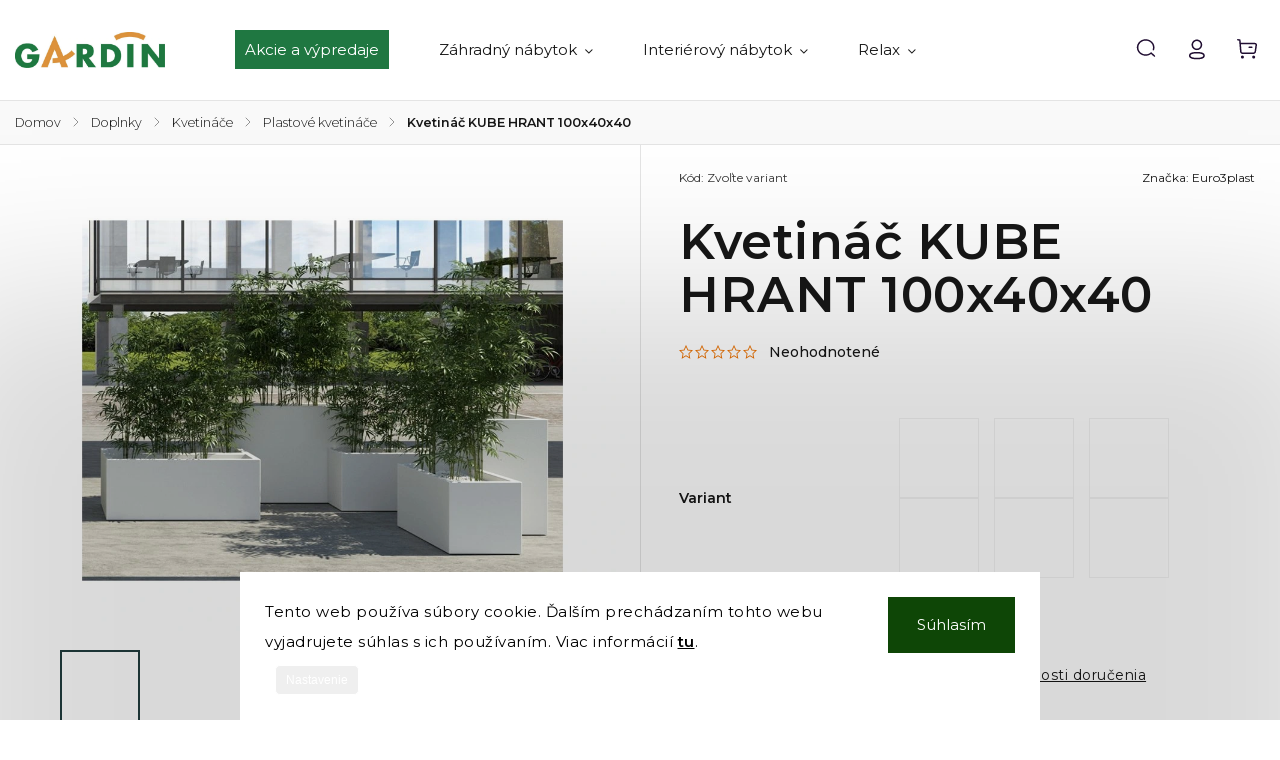

--- FILE ---
content_type: text/html; charset=utf-8
request_url: https://www.gardin.sk/plastove-kvetinace/kvetinac-kube-hrant-100x40x40/
body_size: 37871
content:
<!doctype html><html lang="sk" dir="ltr" class="header-background-light external-fonts-loaded"><head><meta charset="utf-8" /><meta name="viewport" content="width=device-width,initial-scale=1" /><title>Kvetináč KUBE HRANT 100x40x40 - Záhradný nábytok, ratanový nábytok | Gardin.sk</title><link rel="preconnect" href="https://cdn.myshoptet.com" /><link rel="dns-prefetch" href="https://cdn.myshoptet.com" /><link rel="preload" href="https://cdn.myshoptet.com/prj/dist/master/cms/libs/jquery/jquery-1.11.3.min.js" as="script" /><link href="https://cdn.myshoptet.com/prj/dist/master/cms/templates/frontend_templates/shared/css/font-face/source-sans-3.css" rel="stylesheet"><link href="https://cdn.myshoptet.com/prj/dist/master/cms/templates/frontend_templates/shared/css/font-face/exo-2.css" rel="stylesheet"><script>
dataLayer = [];
dataLayer.push({'shoptet' : {
    "pageId": 898,
    "pageType": "productDetail",
    "currency": "EUR",
    "currencyInfo": {
        "decimalSeparator": ",",
        "exchangeRate": 1,
        "priceDecimalPlaces": 2,
        "symbol": "\u20ac",
        "symbolLeft": 1,
        "thousandSeparator": " "
    },
    "language": "sk",
    "projectId": 629236,
    "product": {
        "id": 6711,
        "guid": "2210bd4e-b012-11ee-bb0e-e249bb8c3af4",
        "hasVariants": true,
        "codes": [
            {
                "code": "AV2548-C2"
            },
            {
                "code": "AV2548-G9"
            },
            {
                "code": "AV2548-S3"
            },
            {
                "code": "AV2548-S4"
            },
            {
                "code": "AV2548-87"
            },
            {
                "code": "AV2548-E5"
            }
        ],
        "name": "Kvetin\u00e1\u010d KUBE HRANT 100x40x40",
        "appendix": "",
        "weight": 11.5,
        "manufacturer": "Euro3plast",
        "manufacturerGuid": "1EF5335A6B4E695A8DF8DA0BA3DED3EE",
        "currentCategory": "Doplnky | Kvetin\u00e1\u010de | Plastov\u00e9 kvetin\u00e1\u010de",
        "currentCategoryGuid": "8defcfae-af46-11ee-9d80-927f9d3c6941",
        "defaultCategory": "Doplnky | Kvetin\u00e1\u010de | Plastov\u00e9 kvetin\u00e1\u010de",
        "defaultCategoryGuid": "8defcfae-af46-11ee-9d80-927f9d3c6941",
        "currency": "EUR",
        "priceWithVat": 250
    },
    "cartInfo": {
        "id": null,
        "freeShipping": false,
        "freeShippingFrom": 1000,
        "leftToFreeGift": {
            "formattedPrice": "\u20ac0",
            "priceLeft": 0
        },
        "freeGift": false,
        "leftToFreeShipping": {
            "priceLeft": 1000,
            "dependOnRegion": 0,
            "formattedPrice": "\u20ac1 000"
        },
        "discountCoupon": [],
        "getNoBillingShippingPrice": {
            "withoutVat": 0,
            "vat": 0,
            "withVat": 0
        },
        "cartItems": [],
        "taxMode": "ORDINARY"
    },
    "cart": [],
    "customer": {
        "priceRatio": 1,
        "priceListId": 1,
        "groupId": null,
        "registered": false,
        "mainAccount": false
    }
}});
dataLayer.push({'cookie_consent' : {
    "marketing": "denied",
    "analytics": "denied"
}});
document.addEventListener('DOMContentLoaded', function() {
    shoptet.consent.onAccept(function(agreements) {
        if (agreements.length == 0) {
            return;
        }
        dataLayer.push({
            'cookie_consent' : {
                'marketing' : (agreements.includes(shoptet.config.cookiesConsentOptPersonalisation)
                    ? 'granted' : 'denied'),
                'analytics': (agreements.includes(shoptet.config.cookiesConsentOptAnalytics)
                    ? 'granted' : 'denied')
            },
            'event': 'cookie_consent'
        });
    });
});
</script>
<meta property="og:type" content="website"><meta property="og:site_name" content="gardin.sk"><meta property="og:url" content="https://www.gardin.sk/plastove-kvetinace/kvetinac-kube-hrant-100x40x40/"><meta property="og:title" content="Kvetináč KUBE HRANT 100x40x40 - Záhradný nábytok, ratanový nábytok | Gardin.sk"><meta name="author" content="Gardin"><meta name="web_author" content="Shoptet.sk"><meta name="dcterms.rightsHolder" content="www.gardin.sk"><meta name="robots" content="index,follow"><meta property="og:image" content="https://cdn.myshoptet.com/usr/www.gardin.sk/user/shop/big/6711_kvetinac-kube-hrant-100x40x40.jpg?659f2bc2"><meta property="og:description" content="Moderný mrazuvzdorný hrantový kvetináč 100x40x40"><meta name="description" content="Moderný mrazuvzdorný hrantový kvetináč 100x40x40"><meta property="product:price:amount" content="250"><meta property="product:price:currency" content="EUR"><style>:root {--color-primary: #213D3E;--color-primary-h: 182;--color-primary-s: 31%;--color-primary-l: 19%;--color-primary-hover: #213D3E;--color-primary-hover-h: 182;--color-primary-hover-s: 31%;--color-primary-hover-l: 19%;--color-secondary: #F1942D;--color-secondary-h: 32;--color-secondary-s: 87%;--color-secondary-l: 56%;--color-secondary-hover: #F1942D;--color-secondary-hover-h: 32;--color-secondary-hover-s: 87%;--color-secondary-hover-l: 56%;--color-tertiary: #ffc807;--color-tertiary-h: 47;--color-tertiary-s: 100%;--color-tertiary-l: 51%;--color-tertiary-hover: #ffbb00;--color-tertiary-hover-h: 44;--color-tertiary-hover-s: 100%;--color-tertiary-hover-l: 50%;--color-header-background: #ffffff;--template-font: "Source Sans 3";--template-headings-font: "Exo 2";--header-background-url: url("[data-uri]");--cookies-notice-background: #1A1937;--cookies-notice-color: #F8FAFB;--cookies-notice-button-hover: #f5f5f5;--cookies-notice-link-hover: #27263f;--templates-update-management-preview-mode-content: "Náhľad aktualizácií šablóny je aktívny pre váš prehliadač."}</style>
    <script>var shoptet = shoptet || {};</script>
    <script src="https://cdn.myshoptet.com/prj/dist/master/shop/dist/main-3g-header.js.27c4444ba5dd6be3416d.js"></script>
<!-- User include --><!-- service 1140(760) html code header -->
<style>
@media (min-width: 768px) {
  #header .container {
    opacity: 0;
  }
}
</style>
<script src="https://ajax.googleapis.com/ajax/libs/webfont/1.6.26/webfont.js"></script>

<link rel="stylesheet" href="https://cdn.myshoptet.com/usr/shoptet.tomashlad.eu/user/documents/extras/pearl/bootstrap.min.css" />
<link rel="stylesheet" href="https://cdn.myshoptet.com/usr/shoptet.tomashlad.eu/user/documents/extras/pearl/jquery-ui.css" />
<link rel="stylesheet" href="https://cdn.myshoptet.com/usr/shoptet.tomashlad.eu/user/documents/extras/shoptet-font/font.css"/>
<link rel="stylesheet" href="https://cdn.myshoptet.com/usr/shoptet.tomashlad.eu/user/documents/extras/pearl/slick.css" />
<link rel="stylesheet" href="https://cdn.myshoptet.com/usr/shoptet.tomashlad.eu/user/documents/extras/pearl/animate.css">
<link rel="stylesheet" href="https://cdn.myshoptet.com/usr/shoptet.tomashlad.eu/user/documents/extras/pearl/screen.min.css?v087">

<style>
.products-block.products .product .p .name span {
-webkit-box-orient: vertical;
}
.products-block.products .product .p-desc {-webkit-box-orient: vertical;}
.product .dkLabComparerProductDiv {
    order: 2;
    font-size: 12px;
    margin-bottom: 5px;}
footer .footer-links-icons .footer-icons {flex-flow:row wrap;}
@media only screen and (min-width:768px) {
#navigation ul.menu-level-1>li#nav-manufacturers .menu-level-2 li {width:100%;}
}
.wrong-template {
    text-align: center;
    padding: 30px;
    background: #000;
    color: #fff;
    font-size: 20px;
    position: fixed;
    width: 100%;
    height: 100%;
    z-index: 99999999;
    top: 0;
    left: 0;
    padding-top: 20vh;
}
.wrong-template span {
    display: block;
    font-size: 15px;
    margin-top: 25px;
    opacity: 0.7;
}
.wrong-template span a {color: #fff; text-decoration: underline;}
.benefitBanner .benefitBanner__picture img {max-width:80px;}
.advancedOrder__buttons {display: flex;align-items: center;justify-content: center;margin-top: 20px;}
.advancedOrder__buttons .next-step-back {
    min-width: 90px;
    min-height: 53px;
    border: none;
    display: -ms-flexbox !important;
    display: flex !important;
    cursor: pointer;
    padding: 0 35px;
    color: #171717;
    background: transparent;
    border-radius: 0;
    text-transform: none;
    font-weight: 500;
    display: flex;
    align-items: center;
    margin-right: 15px;
    font-family: var(--template-font);
    font-size: 14px;
    border: 1px solid #171717;
    cursor: pointer;
}
.advancedOrder__buttons .next-step-back:hover {background: #f2f2f2;}
@media (max-width: 768px) {
.advancedOrder__buttons .next-step-back {margin: 0 auto;padding: 0 15px;}
.cart-content .next-step .btn.next-step-back {margin-top: 20px !important;margin-bottom: 20px !important;}
}
body.no-gradients #header .search-form fieldset button, body.no-gradients .cart-inner:not(.cart-empty) .cart-row .col-md-4 .next-step-finish, body.no-gradients .cart-inner:not(.cart-empty) .cart-row .col-md-4 .next-step-forward, body.no-gradients .cart-widget.popup-widget #continue-order-button, body.no-gradients .newsletter form button, body.no-gradients .product-top .add-to-cart .add-to-cart-button, body.no-gradients .products-block.products .product button, body.no-gradients footer #formLogin .btn, body.no-gradients footer #formLogin button, body.no-gradients footer .search .btn, body.no-gradients footer .search button {font-family: var(--template-font);}
img {height: auto;}
.carousel-inner {min-height:0 !important;}
.category-top {z-index:1;}
.products-inline.products .product .p .image img {object-fit:contain;}
.js-hidden.visible, .js-hidden.visible-permanent {
    max-height: none;
    max-width: none;
    overflow: visible;
    position: inherit;
    transform: scaleY(1) scaleX(1);
    transform-origin: center;
    transition: all .3s ease-out;
    visibility: visible;
}
#discussionWrapper .add-comment .link-like {
    color: #fff;
    background: #171717;
    border-radius: 5px;
    font-size: 13px;
    padding: 6px 15px;
    cursor: pointer;
}
</style>
<!-- api 690(337) html code header -->
<script>var ophWidgetData={"lang":"sk","link":"","logo":true,"turnOff":false,"expanded":true,"lunchShow":false,"checkHoliday":false,"showNextWeek":true,"showWidgetStart":"07:00","showWidgetEnd":"21:00","beforeOpenStore":"30","beforeCloseStore":"10","openingHours":[{"day":1,"openHour":"09:00","closeHour":"17:00","openPause":"","closePause":"","closed":false,"staticHourText":""},{"day":2,"openHour":"09:00","closeHour":"17:00","openPause":"","closePause":"","closed":false,"staticHourText":""},{"day":3,"openHour":"09:00","closeHour":"17:00","openPause":"","closePause":"","closed":false,"staticHourText":""},{"day":4,"openHour":"09:00","closeHour":"17:00","openPause":"","closePause":"","closed":false,"staticHourText":""},{"day":5,"openHour":"09:00","closeHour":"17:00","openPause":"","closePause":"","closed":true,"staticHourText":""},{"day":6,"openHour":"09:00","closeHour":"13:00","openPause":"","closePause":"","closed":true,"staticHourText":""},{"day":7,"openHour":"","closeHour":"","openPause":"","closePause":"","closed":true,"staticHourText":""}],"excludes":[],"holidayList":["01-01","06-01","01-05","05-07","29-08","15-09","01-11","24-12","25-12","26-12"],"todayLongFormat":false,"logoFilemanager":"","colors":{"bg_header_color":"#ffffff","bg_logo_color":"","bg_title_color":"","bg_preopen_color":"#03a9f4","bg_open_color":"#4caf50","bg_pause_color":"#ff9800","bg_preclose_color":"#ff6f00","bg_close_color":"#e94b4b","color_exception_day":"#e94b4b"},"address":"Hlavn\u00e1 49\n900 42 Dunajsk\u00e1 Lu\u017en\u00e1","icon":"icon-03","bottomPosition":0,"showDetailOnExpand":true,"disableDetail":false,"disableDetailTable":false,"hideOnMobile":false,"hideOnCheckout":false,"weekTurnOff":[],"directPosition":"ltr"}</script>
<!-- api 784(424) html code header -->
<script src="https://client.mcore.sk/shoptet/widget/3c14bfb1921d93be76eaf0200d9e975a629c21a5?t=1766498221"></script>
<!-- api 1430(1045) html code header -->
<script type="text/quatro-addon-config">
{"place":{"code":"I849"},"calc":{"productDetail":"modal","cart":"modal"}}
</script>

<!-- service 690(337) html code header -->
<link href="https://cdn.myshoptet.com/usr/mcore.myshoptet.com/user/documents/upload/addon01/ophWidget.min.css?v=1.6.9" rel="stylesheet" />


<!-- service 784(424) html code header -->
<link href="https://mcore.myshoptet.com/user/documents/upload/addon03/infoWidget.min.css?v=1.0.5" rel="stylesheet">
<!-- service 1430(1045) html code header -->
<link href="https://quatroapi.vub.sk/shoptet/assets/4/quatro.css" rel="stylesheet">
<script
  defer src="https://quatroapi.vub.sk/shoptet/assets/4/quatro.js" 
  data-quatro-calc-base-url="https://quatro.vub.sk/kalkulacka/"
  data-quatro-img-url="https://quatroapi.vub.sk/shoptet/assets/4/images/"
></script>

<!-- service 1570(1164) html code header -->
<link rel="stylesheet" href="https://cdn.myshoptet.com/usr/shoptet.tomashlad.eu/user/documents/extras/products-auto-load/screen.css?v=0011">
<!-- service 1655(1240) html code header -->
<link rel="stylesheet" href="https://cdn.myshoptet.com/usr/galacticheadquarters.myshoptet.com/user/documents/warnings/shop.css?v=16" />
<!-- service 708(354) html code header -->
<link href="https://cdn.myshoptet.com/usr/302565.myshoptet.com/user/documents/assets/gifts/fv-studio-app-gifts.css?25.4.29" rel="stylesheet">
<link href="https://cdn.myshoptet.com/usr/302565.myshoptet.com/user/documents/assets/gifts/fv-studio-app-gifts.Classic.css?25.4.29" rel="stylesheet">

<style>
.ordering-process.id--9 [id~=free-gift-wrapper] ul li:hover,
.ordering-process.id--9 [class~=free-gifts-wrapper] ul li:hover,
.content-window.cart-window [class~=free-gifts-wrapper] ul li:hover {
    border-color: #213D3E;
}

.ordering-process.id--9 [id~=free-gift-wrapper] ul li:not(.hidden-colorbox-visible),
.ordering-process.id--9 [class~=free-gifts-wrapper] ul li.active,
.content-window.cart-window [class~=free-gifts-wrapper] ul li.active {
    border-color: #213D3E;
    border-width: 2px;
}

.fvstudio-delivery-info-single-gift {
border-color: #213D3E;
}

</style>
<!-- service 1108(732) html code header -->
<style>
.faq-item label::before{display: none !important;}
.faq-item label + div{display: none;}
.faq-item input:checked + label + div{display: block;padding: 0 20px;}
.faq-item{border: 1px solid #dadada;margin-bottom: 12px;}
.faq-item label{margin: 0 !important;cursor: pointer;padding: 16px 52px 16px 20px !important;width: 100%;color: #222 !important;background-color: #fff;font-size: 20px;position: relative !important;display: inline-block;}
.faq-item:hover{box-shadow: 0 0 10px rgba(0,0,0,0.1);}
.faq-item label::after{content: "\e911" !important;font-family: shoptet !important;right: 20px;position: absolute !important;line-height: 1 !important;font-size: 14px !important;top: 50% !important;margin-top: -8px;-webkit-transform: rotate(180deg) !important;transform: rotate(180deg) !important;background: none !important;color: #222 !important;left: auto !important;}
.faq-item input:checked + label::after{-webkit-transform: rotate(0deg) !important;transform: rotate(0deg) !important;}
.faq-item:not(.not-last){margin-bottom: 12px;}
.faq-item input{display: none;}

body.template-04 .faq-item label::after {content: "\e620" !important;}
</style>
<!-- service 1709(1293) html code header -->
<style>
.shkRecapImgExtension {
    float: left;
    width: 50px;
    margin-right: 6px;
    margin-bottom: 2px;
}
.shkRecapImgExtension:not(:nth-of-type(1)) {
  display: none;
}

@media only screen and (max-width: 1200px) and (min-width: 992px) {
    .shkRecapImgExtension {
        width: 38px;
    }
    .template-13 .shkRecapImgExtension {
        margin-right: 0;
        margin-bottom: 5px;
        width: 100%;
    }
}
@media only screen and (max-width: 360px) {
	.shkRecapImgExtension {
        width: 38px;
    }
}
.template-08 #checkout-recapitulation a,
.template-06 #checkout-recapitulation a {
	display: inline;
}
@media only screen and (max-width: 760px) and (min-width: 640px) {
	.template-08 .shkRecapImgExtension {
		margin-right: 0;
        margin-bottom: 5px;
        width: 100%;
	}
  .template-08 #checkout-recapitulation a {
  	display: inline-block;
  }
}

@media only screen and (max-width: 992px) and (min-width: 640px) {
    .template-05 .shkRecapImgExtension,
    .template-04 .shkRecapImgExtension {
        width: 38px;
    }
}
</style>
<!-- project html code header -->
<link rel="preconnect" href="https://fonts.googleapis.com">
<link rel="preconnect" href="https://fonts.gstatic.com" crossorigin>
<link href="https://fonts.googleapis.com/css2?family=Montserrat:ital,wght@0,100..900;1,100..900&display=swap" rel="stylesheet">

<style>

@media (max-width: 1400px)

.content-wrapper.container {
    padding-left: 40px;
    padding-right: 40px;
}


.contact-row>div {
    padding: 10px;
    flex: 1 1 31%;
    border-radius: 0.5px;
    border: 1px solid #F1F1F1;
   } 
    .contact-row {
    display: flex;
   flex-flow: wrap;
    
  justify-content: space-around;
    background: #fff;
    align-items: stretch;
    margin-bottom: 45px;
}
     margin-bottom: 45px; 
 
 
}


</style>
<script>
var classicNavigation = true;
</script>
<script>
    var hpRating = 'hodnotenie-obchodu'; 
</script>



<link rel="apple-touch-icon" sizes="180x180" href="/user/documents/apple-touch-icon.png">
<link rel="icon" type="image/png" sizes="32x32" href="/user/documents/favicon-32x32.png">
<link rel="icon" type="image/png" sizes="16x16" href="/user/documents/favicon-16x16.png">
<link rel="manifest" href="/user/documents/site.webmanifest">
<link rel="mask-icon" href="/user/documents/safari-pinned-tab.svg" color="#f1942d">
<link rel="shortcut icon" href="/user/documents/favicon.ico">
<meta name="msapplication-TileColor" content="#da532c">
<meta name="msapplication-config" content="/user/documents/browserconfig.xml">
<meta name="theme-color" content="#ffffff">

<style>
#navigation ul.menu-level-1 > li > a[href="/akcie-a-vypredaje/"] b {

  background:#1f7741;
  padding: 10px;
  color: white;
}
.price-final-holder {font-size:30px;}
:root {
  --template-font: 'Montserrat', sans-serif;
	--template-headings-font: 'Montserrat', sans-serif;
}
</style>

<style>
.carousel-indicators {display:none;}
</style>

<meta name="google-site-verification" content="hJ24pqwJsGv7v_5spZhYichgkd0VyyNioTnca2kJBkc" />


<!-- Google tag (gtag.js) -->
<script async src="https://www.googletagmanager.com/gtag/js?id=AW-1000943607"></script>
<script>
  window.dataLayer = window.dataLayer || [];
  function gtag(){dataLayer.push(arguments);}
  gtag('js', new Date());

  gtag('config', 'AW-1000943607');
</script>

<!-- Google tag (gtag.js) -->
<script async src="https://www.googletagmanager.com/gtag/js?id=G-5WWGD759GS"></script>
<script>
  window.dataLayer = window.dataLayer || [];
  function gtag(){dataLayer.push(arguments);}
  gtag('js', new Date());

  gtag('config', 'G-5WWGD759GS');
</script>

<!-- /User include --><link rel="canonical" href="https://www.gardin.sk/plastove-kvetinace/kvetinac-kube-hrant-100x40x40/" /><style>/* custom background */@media (min-width: 992px) {body {background-color: #F1942D ;background-position: top center;background-repeat: no-repeat;background-attachment: scroll;background-image: url('https://cdn.myshoptet.com/usr/www.gardin.sk/user/frontend_backgrounds/nepojmenovan__(2).jpg');}}</style>    <!-- Global site tag (gtag.js) - Google Analytics -->
    <script async src="https://www.googletagmanager.com/gtag/js?id=17771938684"></script>
    <script>
        
        window.dataLayer = window.dataLayer || [];
        function gtag(){dataLayer.push(arguments);}
        

                    console.debug('default consent data');

            gtag('consent', 'default', {"ad_storage":"denied","analytics_storage":"denied","ad_user_data":"denied","ad_personalization":"denied","wait_for_update":500});
            dataLayer.push({
                'event': 'default_consent'
            });
        
        gtag('js', new Date());

        
                gtag('config', 'G-B6BHWEME82', {"groups":"GA4","send_page_view":false,"content_group":"productDetail","currency":"EUR","page_language":"sk"});
        
        
                gtag('config', 'AW-17771938684');
        
        
        
        
                    gtag('event', 'page_view', {"send_to":"GA4","page_language":"sk","content_group":"productDetail","currency":"EUR"});
        
                gtag('set', 'currency', 'EUR');

        gtag('event', 'view_item', {
            "send_to": "UA",
            "items": [
                {
                    "id": "AV2548-C2",
                    "name": "Kvetin\u00e1\u010d KUBE HRANT 100x40x40",
                    "category": "Doplnky \/ Kvetin\u00e1\u010de \/ Plastov\u00e9 kvetin\u00e1\u010de",
                                        "brand": "Euro3plast",
                                                            "variant": "Farba: Biela",
                                        "price": 203.25
                }
            ]
        });
        
        
        
        
        
                    gtag('event', 'view_item', {"send_to":"GA4","page_language":"sk","content_group":"productDetail","value":203.25,"currency":"EUR","items":[{"item_id":"AV2548-C2","item_name":"Kvetin\u00e1\u010d KUBE HRANT 100x40x40","item_brand":"Euro3plast","item_category":"Doplnky","item_category2":"Kvetin\u00e1\u010de","item_category3":"Plastov\u00e9 kvetin\u00e1\u010de","item_variant":"AV2548-C2~Farba: Biela","price":203.25,"quantity":1,"index":0}]});
        
        
        
        
        
        
        
        document.addEventListener('DOMContentLoaded', function() {
            if (typeof shoptet.tracking !== 'undefined') {
                for (var id in shoptet.tracking.bannersList) {
                    gtag('event', 'view_promotion', {
                        "send_to": "UA",
                        "promotions": [
                            {
                                "id": shoptet.tracking.bannersList[id].id,
                                "name": shoptet.tracking.bannersList[id].name,
                                "position": shoptet.tracking.bannersList[id].position
                            }
                        ]
                    });
                }
            }

            shoptet.consent.onAccept(function(agreements) {
                if (agreements.length !== 0) {
                    console.debug('gtag consent accept');
                    var gtagConsentPayload =  {
                        'ad_storage': agreements.includes(shoptet.config.cookiesConsentOptPersonalisation)
                            ? 'granted' : 'denied',
                        'analytics_storage': agreements.includes(shoptet.config.cookiesConsentOptAnalytics)
                            ? 'granted' : 'denied',
                                                                                                'ad_user_data': agreements.includes(shoptet.config.cookiesConsentOptPersonalisation)
                            ? 'granted' : 'denied',
                        'ad_personalization': agreements.includes(shoptet.config.cookiesConsentOptPersonalisation)
                            ? 'granted' : 'denied',
                        };
                    console.debug('update consent data', gtagConsentPayload);
                    gtag('consent', 'update', gtagConsentPayload);
                    dataLayer.push(
                        { 'event': 'update_consent' }
                    );
                }
            });
        });
    </script>
</head><body class="desktop id-898 in-plastove-kvetinace template-11 type-product type-detail one-column-body columns-mobile-2 columns-3 blank-mode blank-mode-css ums_forms_redesign--off ums_a11y_category_page--on ums_discussion_rating_forms--off ums_flags_display_unification--on ums_a11y_login--on mobile-header-version-1">
        <div id="fb-root"></div>
        <script>
            window.fbAsyncInit = function() {
                FB.init({
                    autoLogAppEvents : true,
                    xfbml            : true,
                    version          : 'v24.0'
                });
            };
        </script>
        <script async defer crossorigin="anonymous" src="https://connect.facebook.net/sk_SK/sdk.js#xfbml=1&version=v24.0"></script>    <div class="siteCookies siteCookies--bottom siteCookies--dark js-siteCookies" role="dialog" data-testid="cookiesPopup" data-nosnippet>
        <div class="siteCookies__form">
            <div class="siteCookies__content">
                <div class="siteCookies__text">
                    Tento web používa súbory cookie. Ďalším prechádzaním tohto webu vyjadrujete súhlas s ich používaním. Viac informácií <a href="/podmienky-ochrany-osobnych-udajov/" target="\&quot;_blank\&quot;" rel="\&quot;" noreferrer="">tu</a>.
                </div>
                <p class="siteCookies__links">
                    <button class="siteCookies__link js-cookies-settings" aria-label="Nastavenia cookies" data-testid="cookiesSettings">Nastavenie</button>
                </p>
            </div>
            <div class="siteCookies__buttonWrap">
                                <button class="siteCookies__button js-cookiesConsentSubmit" value="all" aria-label="Prijať cookies" data-testid="buttonCookiesAccept">Súhlasím</button>
            </div>
        </div>
        <script>
            document.addEventListener("DOMContentLoaded", () => {
                const siteCookies = document.querySelector('.js-siteCookies');
                document.addEventListener("scroll", shoptet.common.throttle(() => {
                    const st = document.documentElement.scrollTop;
                    if (st > 1) {
                        siteCookies.classList.add('siteCookies--scrolled');
                    } else {
                        siteCookies.classList.remove('siteCookies--scrolled');
                    }
                }, 100));
            });
        </script>
    </div>
<a href="#content" class="skip-link sr-only">Prejsť na obsah</a><div class="overall-wrapper"><div class="user-action"><div class="container">
    <div class="user-action-in">
                    <div id="login" class="user-action-login popup-widget login-widget" role="dialog" aria-labelledby="loginHeading">
        <div class="popup-widget-inner">
                            <h2 id="loginHeading">Prihlásenie k vášmu účtu</h2><div id="customerLogin"><form action="/action/Customer/Login/" method="post" id="formLoginIncluded" class="csrf-enabled formLogin" data-testid="formLogin"><input type="hidden" name="referer" value="" /><div class="form-group"><div class="input-wrapper email js-validated-element-wrapper no-label"><input type="email" name="email" class="form-control" autofocus placeholder="E-mailová adresa (napr. jan@novak.sk)" data-testid="inputEmail" autocomplete="email" required /></div></div><div class="form-group"><div class="input-wrapper password js-validated-element-wrapper no-label"><input type="password" name="password" class="form-control" placeholder="Heslo" data-testid="inputPassword" autocomplete="current-password" required /><span class="no-display">Nemôžete vyplniť toto pole</span><input type="text" name="surname" value="" class="no-display" /></div></div><div class="form-group"><div class="login-wrapper"><button type="submit" class="btn btn-secondary btn-text btn-login" data-testid="buttonSubmit">Prihlásiť sa</button><div class="password-helper"><a href="/registracia/" data-testid="signup" rel="nofollow">Nová registrácia</a><a href="/klient/zabudnute-heslo/" rel="nofollow">Zabudnuté heslo</a></div></div></div></form>
</div>                    </div>
    </div>

                            <div id="cart-widget" class="user-action-cart popup-widget cart-widget loader-wrapper" data-testid="popupCartWidget" role="dialog" aria-hidden="true">
    <div class="popup-widget-inner cart-widget-inner place-cart-here">
        <div class="loader-overlay">
            <div class="loader"></div>
        </div>
    </div>

    <div class="cart-widget-button">
        <a href="/kosik/" class="btn btn-conversion" id="continue-order-button" rel="nofollow" data-testid="buttonNextStep">Pokračovať do košíka</a>
    </div>
</div>
            </div>
</div>
</div><div class="top-navigation-bar" data-testid="topNavigationBar">

    <div class="container">

        <div class="top-navigation-contacts">
            <strong>Zákaznícka podpora:</strong><a href="mailto:gardin@gardin.sk" class="project-email" data-testid="contactboxEmail"><span>gardin@gardin.sk</span></a>        </div>

                            <div class="top-navigation-menu">
                <div class="top-navigation-menu-trigger"></div>
                <ul class="top-navigation-bar-menu">
                                            <li class="top-navigation-menu-item-705">
                            <a href="/o-nas/">O nás</a>
                        </li>
                                            <li class="top-navigation-menu-item-1003">
                            <a href="/kontakt/">Kontakt</a>
                        </li>
                                            <li class="top-navigation-menu-item-726">
                            <a href="/blog/">Blog</a>
                        </li>
                                            <li class="top-navigation-menu-item-723">
                            <a href="/katalogy-produktov/" target="blank">Katalógy produktov</a>
                        </li>
                                            <li class="top-navigation-menu-item-720">
                            <a href="/referencie/">Referencie</a>
                        </li>
                                            <li class="top-navigation-menu-item-1044">
                            <a href="/caste-otazky/">Časté otázky</a>
                        </li>
                                    </ul>
                <ul class="top-navigation-bar-menu-helper"></ul>
            </div>
        
        <div class="top-navigation-tools">
            <div class="responsive-tools">
                <a href="#" class="toggle-window" data-target="search" aria-label="Hľadať" data-testid="linkSearchIcon"></a>
                                                            <a href="#" class="toggle-window" data-target="login"></a>
                                                    <a href="#" class="toggle-window" data-target="navigation" aria-label="Menu" data-testid="hamburgerMenu"></a>
            </div>
                        <button class="top-nav-button top-nav-button-login toggle-window" type="button" data-target="login" aria-haspopup="dialog" aria-controls="login" aria-expanded="false" data-testid="signin"><span>Prihlásenie</span></button>        </div>

    </div>

</div>
<header id="header"><div class="container navigation-wrapper">
    <div class="header-top">
        <div class="site-name-wrapper">
            <div class="site-name"><a href="/" data-testid="linkWebsiteLogo"><img src="https://cdn.myshoptet.com/usr/www.gardin.sk/user/logos/logo.jpg" alt="Gardin" fetchpriority="low" /></a></div>        </div>
        <div class="search" itemscope itemtype="https://schema.org/WebSite">
            <meta itemprop="headline" content="Plastové kvetináče"/><meta itemprop="url" content="https://www.gardin.sk"/><meta itemprop="text" content="Moderný mrazuvzdorný hrantový kvetináč 100x40x40"/>            <form action="/action/ProductSearch/prepareString/" method="post"
    id="formSearchForm" class="search-form compact-form js-search-main"
    itemprop="potentialAction" itemscope itemtype="https://schema.org/SearchAction" data-testid="searchForm">
    <fieldset>
        <meta itemprop="target"
            content="https://www.gardin.sk/vyhladavanie/?string={string}"/>
        <input type="hidden" name="language" value="sk"/>
        
            
<input
    type="search"
    name="string"
        class="query-input form-control search-input js-search-input"
    placeholder="Napíšte, čo hľadáte"
    autocomplete="off"
    required
    itemprop="query-input"
    aria-label="Vyhľadávanie"
    data-testid="searchInput"
>
            <button type="submit" class="btn btn-default" data-testid="searchBtn">Hľadať</button>
        
    </fieldset>
</form>
        </div>
        <div class="navigation-buttons">
                
    <a href="/kosik/" class="btn btn-icon toggle-window cart-count" data-target="cart" data-hover="true" data-redirect="true" data-testid="headerCart" rel="nofollow" aria-haspopup="dialog" aria-expanded="false" aria-controls="cart-widget">
        
                <span class="sr-only">Nákupný košík</span>
        
            <span class="cart-price visible-lg-inline-block" data-testid="headerCartPrice">
                                    Prázdny košík                            </span>
        
    
            </a>
        </div>
    </div>
    <nav id="navigation" aria-label="Hlavné menu" data-collapsible="true"><div class="navigation-in menu"><ul class="menu-level-1" role="menubar" data-testid="headerMenuItems"><li class="menu-item-1011" role="none"><a href="/akcie-a-vypredaje/" data-testid="headerMenuItem" role="menuitem" aria-expanded="false"><b>Akcie a výpredaje</b></a></li>
<li class="menu-item-1020 ext" role="none"><a href="/zahradny-nabytok/" data-testid="headerMenuItem" role="menuitem" aria-haspopup="true" aria-expanded="false"><b>Záhradný nábytok</b><span class="submenu-arrow"></span></a><ul class="menu-level-2" aria-label="Záhradný nábytok" tabindex="-1" role="menu"><li class="menu-item-739 has-third-level" role="none"><a href="/sedacie-supravy/" class="menu-image" data-testid="headerMenuItem" tabindex="-1" aria-hidden="true"><img src="data:image/svg+xml,%3Csvg%20width%3D%22140%22%20height%3D%22100%22%20xmlns%3D%22http%3A%2F%2Fwww.w3.org%2F2000%2Fsvg%22%3E%3C%2Fsvg%3E" alt="" aria-hidden="true" width="140" height="100"  data-src="https://cdn.myshoptet.com/usr/www.gardin.sk/user/categories/thumb/zahradne_sedenie.jpg" fetchpriority="low" /></a><div><a href="/sedacie-supravy/" data-testid="headerMenuItem" role="menuitem"><span>Sedacie súpravy</span></a>
                                                    <ul class="menu-level-3" role="menu">
                                                                    <li class="menu-item-742" role="none">
                                        <a href="/ratanove-sedacie-supravy/" data-testid="headerMenuItem" role="menuitem">
                                            Ratanové sedacie súpravy</a>,                                    </li>
                                                                    <li class="menu-item-850" role="none">
                                        <a href="/hlinikove-sedacie-supravy/" data-testid="headerMenuItem" role="menuitem">
                                            Hliníkové sedacie súpravy</a>,                                    </li>
                                                                    <li class="menu-item-889" role="none">
                                        <a href="/drevene-sedacie-supravy/" data-testid="headerMenuItem" role="menuitem">
                                            Drevené sedacie súpravy</a>,                                    </li>
                                                                    <li class="menu-item-943" role="none">
                                        <a href="/textilne-sedacie-supravy/" data-testid="headerMenuItem" role="menuitem">
                                            Textilné sedacie súpravy</a>,                                    </li>
                                                                    <li class="menu-item-952" role="none">
                                        <a href="/plastove-sedacie-supravy/" data-testid="headerMenuItem" role="menuitem">
                                            Plastové sedacie súpravy</a>                                    </li>
                                                            </ul>
                        </div></li><li class="menu-item-796 has-third-level" role="none"><a href="/jedalenske-supravy/" class="menu-image" data-testid="headerMenuItem" tabindex="-1" aria-hidden="true"><img src="data:image/svg+xml,%3Csvg%20width%3D%22140%22%20height%3D%22100%22%20xmlns%3D%22http%3A%2F%2Fwww.w3.org%2F2000%2Fsvg%22%3E%3C%2Fsvg%3E" alt="" aria-hidden="true" width="140" height="100"  data-src="https://cdn.myshoptet.com/usr/www.gardin.sk/user/categories/thumb/2.jpg" fetchpriority="low" /></a><div><a href="/jedalenske-supravy/" data-testid="headerMenuItem" role="menuitem"><span>Jedálenské súpravy</span></a>
                                                    <ul class="menu-level-3" role="menu">
                                                                    <li class="menu-item-799" role="none">
                                        <a href="/drevene-supravy/" data-testid="headerMenuItem" role="menuitem">
                                            Drevené súpravy</a>,                                    </li>
                                                                    <li class="menu-item-853" role="none">
                                        <a href="/hlinikove-supravy/" data-testid="headerMenuItem" role="menuitem">
                                            Hliníkové súpravy</a>,                                    </li>
                                                                    <li class="menu-item-856" role="none">
                                        <a href="/ratanove-supravy/" data-testid="headerMenuItem" role="menuitem">
                                            Ratanové súpravy</a>,                                    </li>
                                                                    <li class="menu-item-913" role="none">
                                        <a href="/plastove-supravy/" data-testid="headerMenuItem" role="menuitem">
                                            Plastové súpravy</a>                                    </li>
                                                            </ul>
                        </div></li><li class="menu-item-802 has-third-level" role="none"><a href="/zahradne-stolicky/" class="menu-image" data-testid="headerMenuItem" tabindex="-1" aria-hidden="true"><img src="data:image/svg+xml,%3Csvg%20width%3D%22140%22%20height%3D%22100%22%20xmlns%3D%22http%3A%2F%2Fwww.w3.org%2F2000%2Fsvg%22%3E%3C%2Fsvg%3E" alt="" aria-hidden="true" width="140" height="100"  data-src="https://cdn.myshoptet.com/usr/www.gardin.sk/user/categories/thumb/3.jpg" fetchpriority="low" /></a><div><a href="/zahradne-stolicky/" data-testid="headerMenuItem" role="menuitem"><span>Záhradné stoličky</span></a>
                                                    <ul class="menu-level-3" role="menu">
                                                                    <li class="menu-item-805" role="none">
                                        <a href="/drevene-stolicky/" data-testid="headerMenuItem" role="menuitem">
                                            Drevené stoličky</a>,                                    </li>
                                                                    <li class="menu-item-820" role="none">
                                        <a href="/ratanove-stolicky/" data-testid="headerMenuItem" role="menuitem">
                                            Ratanové stoličky</a>,                                    </li>
                                                                    <li class="menu-item-823" role="none">
                                        <a href="/hlinikove-stolicky/" data-testid="headerMenuItem" role="menuitem">
                                            Hliníkové stoličky</a>,                                    </li>
                                                                    <li class="menu-item-868" role="none">
                                        <a href="/plastove-stolicky/" data-testid="headerMenuItem" role="menuitem">
                                            Plastové stoličky</a>,                                    </li>
                                                                    <li class="menu-item-1073" role="none">
                                        <a href="/stolicky-s-vypletom/" data-testid="headerMenuItem" role="menuitem">
                                            Stoličky s výpletom</a>,                                    </li>
                                                                    <li class="menu-item-1100" role="none">
                                        <a href="/textilne-stolicky/" data-testid="headerMenuItem" role="menuitem">
                                            Textilné stoličky</a>                                    </li>
                                                            </ul>
                        </div></li><li class="menu-item-1106 has-third-level" role="none"><a href="/zahradne-kresla/" class="menu-image" data-testid="headerMenuItem" tabindex="-1" aria-hidden="true"><img src="data:image/svg+xml,%3Csvg%20width%3D%22140%22%20height%3D%22100%22%20xmlns%3D%22http%3A%2F%2Fwww.w3.org%2F2000%2Fsvg%22%3E%3C%2Fsvg%3E" alt="" aria-hidden="true" width="140" height="100"  data-src="https://cdn.myshoptet.com/usr/www.gardin.sk/user/categories/thumb/kresla.jpg" fetchpriority="low" /></a><div><a href="/zahradne-kresla/" data-testid="headerMenuItem" role="menuitem"><span>Záhradné kreslá</span></a>
                                                    <ul class="menu-level-3" role="menu">
                                                                    <li class="menu-item-1112" role="none">
                                        <a href="/kresla-z-ratanu/" data-testid="headerMenuItem" role="menuitem">
                                            Kreslá z ratanu</a>,                                    </li>
                                                                    <li class="menu-item-1115" role="none">
                                        <a href="/kresla-drevene/" data-testid="headerMenuItem" role="menuitem">
                                            Kreslá drevené</a>,                                    </li>
                                                                    <li class="menu-item-1118" role="none">
                                        <a href="/kresla-plastove/" data-testid="headerMenuItem" role="menuitem">
                                            Kreslá plastové</a>,                                    </li>
                                                                    <li class="menu-item-1121" role="none">
                                        <a href="/kresla-textilne/" data-testid="headerMenuItem" role="menuitem">
                                            Kreslá textilné</a>,                                    </li>
                                                                    <li class="menu-item-1124" role="none">
                                        <a href="/kresla-kovove/" data-testid="headerMenuItem" role="menuitem">
                                            Kreslá kovové</a>,                                    </li>
                                                                    <li class="menu-item-1127" role="none">
                                        <a href="/kresla-s-vypletom/" data-testid="headerMenuItem" role="menuitem">
                                            Kreslá s výpletom</a>                                    </li>
                                                            </ul>
                        </div></li><li class="menu-item-826 has-third-level" role="none"><a href="/zahradne-stoly-a-stoliky/" class="menu-image" data-testid="headerMenuItem" tabindex="-1" aria-hidden="true"><img src="data:image/svg+xml,%3Csvg%20width%3D%22140%22%20height%3D%22100%22%20xmlns%3D%22http%3A%2F%2Fwww.w3.org%2F2000%2Fsvg%22%3E%3C%2Fsvg%3E" alt="" aria-hidden="true" width="140" height="100"  data-src="https://cdn.myshoptet.com/usr/www.gardin.sk/user/categories/thumb/5.jpg" fetchpriority="low" /></a><div><a href="/zahradne-stoly-a-stoliky/" data-testid="headerMenuItem" role="menuitem"><span>Záhradné stoly</span></a>
                                                    <ul class="menu-level-3" role="menu">
                                                                    <li class="menu-item-829" role="none">
                                        <a href="/hlinikove-zahradne-stoly/" data-testid="headerMenuItem" role="menuitem">
                                            Hliníkové záhradné stoly</a>,                                    </li>
                                                                    <li class="menu-item-832" role="none">
                                        <a href="/drevene-zahradne-stoly/" data-testid="headerMenuItem" role="menuitem">
                                            Drevené záhradné stoly</a>,                                    </li>
                                                                    <li class="menu-item-847" role="none">
                                        <a href="/ratanove-zahradne-stoly/" data-testid="headerMenuItem" role="menuitem">
                                            Ratanové záhradné stoly</a>,                                    </li>
                                                                    <li class="menu-item-907" role="none">
                                        <a href="/plastove-zahradne-stoly/" data-testid="headerMenuItem" role="menuitem">
                                            Plastové záhradné stoly</a>                                    </li>
                                                            </ul>
                        </div></li><li class="menu-item-838 has-third-level" role="none"><a href="/zahradne-pohovky-a-kresla/" class="menu-image" data-testid="headerMenuItem" tabindex="-1" aria-hidden="true"><img src="data:image/svg+xml,%3Csvg%20width%3D%22140%22%20height%3D%22100%22%20xmlns%3D%22http%3A%2F%2Fwww.w3.org%2F2000%2Fsvg%22%3E%3C%2Fsvg%3E" alt="" aria-hidden="true" width="140" height="100"  data-src="https://cdn.myshoptet.com/usr/www.gardin.sk/user/categories/thumb/lavicka.jpg" fetchpriority="low" /></a><div><a href="/zahradne-pohovky-a-kresla/" data-testid="headerMenuItem" role="menuitem"><span>Záhradné pohovky a lavičky</span></a>
                                                    <ul class="menu-level-3" role="menu">
                                                                    <li class="menu-item-841" role="none">
                                        <a href="/drevene-lavicky/" data-testid="headerMenuItem" role="menuitem">
                                            Drevené lavičky</a>,                                    </li>
                                                                    <li class="menu-item-892" role="none">
                                        <a href="/lavicky-z-umeleho-ratanu/" data-testid="headerMenuItem" role="menuitem">
                                            Lavičky z umelého ratanu</a>,                                    </li>
                                                                    <li class="menu-item-901" role="none">
                                        <a href="/plastove-lavicky/" data-testid="headerMenuItem" role="menuitem">
                                            Plastové lavičky</a>,                                    </li>
                                                                    <li class="menu-item-940" role="none">
                                        <a href="/lavicky-z-hlinikovym-ramom/" data-testid="headerMenuItem" role="menuitem">
                                            Lavičky z hliníkovým rámom</a>,                                    </li>
                                                                    <li class="menu-item-1133" role="none">
                                        <a href="/textilne-pohovky/" data-testid="headerMenuItem" role="menuitem">
                                            Textilné pohovky</a>                                    </li>
                                                            </ul>
                        </div></li><li class="menu-item-910" role="none"><a href="/barovy-nabytok/" class="menu-image" data-testid="headerMenuItem" tabindex="-1" aria-hidden="true"><img src="data:image/svg+xml,%3Csvg%20width%3D%22140%22%20height%3D%22100%22%20xmlns%3D%22http%3A%2F%2Fwww.w3.org%2F2000%2Fsvg%22%3E%3C%2Fsvg%3E" alt="" aria-hidden="true" width="140" height="100"  data-src="https://cdn.myshoptet.com/usr/www.gardin.sk/user/categories/thumb/barovy_nabytok.jpg" fetchpriority="low" /></a><div><a href="/barovy-nabytok/" data-testid="headerMenuItem" role="menuitem"><span>Barový nábytok</span></a>
                        </div></li><li class="menu-item-1139 has-third-level" role="none"><a href="/stolove-podnoze-a-dosky/" class="menu-image" data-testid="headerMenuItem" tabindex="-1" aria-hidden="true"><img src="data:image/svg+xml,%3Csvg%20width%3D%22140%22%20height%3D%22100%22%20xmlns%3D%22http%3A%2F%2Fwww.w3.org%2F2000%2Fsvg%22%3E%3C%2Fsvg%3E" alt="" aria-hidden="true" width="140" height="100"  data-src="https://cdn.myshoptet.com/usr/www.gardin.sk/user/categories/thumb/podnoze-a-dosky.png" fetchpriority="low" /></a><div><a href="/stolove-podnoze-a-dosky/" data-testid="headerMenuItem" role="menuitem"><span>Stolové podnože a dosky</span></a>
                                                    <ul class="menu-level-3" role="menu">
                                                                    <li class="menu-item-1142" role="none">
                                        <a href="/stolove-dosky/" data-testid="headerMenuItem" role="menuitem">
                                            Stolové dosky</a>,                                    </li>
                                                                    <li class="menu-item-1145" role="none">
                                        <a href="/stolove-podnoze/" data-testid="headerMenuItem" role="menuitem">
                                            Stolové podnože</a>                                    </li>
                                                            </ul>
                        </div></li></ul></li>
<li class="menu-item-1023 ext" role="none"><a href="/interierovy-nabytok/" data-testid="headerMenuItem" role="menuitem" aria-haspopup="true" aria-expanded="false"><b>Interiérový nábytok</b><span class="submenu-arrow"></span></a><ul class="menu-level-2" aria-label="Interiérový nábytok" tabindex="-1" role="menu"><li class="menu-item-874" role="none"><a href="/sedacky-rohove/" class="menu-image" data-testid="headerMenuItem" tabindex="-1" aria-hidden="true"><img src="data:image/svg+xml,%3Csvg%20width%3D%22140%22%20height%3D%22100%22%20xmlns%3D%22http%3A%2F%2Fwww.w3.org%2F2000%2Fsvg%22%3E%3C%2Fsvg%3E" alt="" aria-hidden="true" width="140" height="100"  data-src="https://cdn.myshoptet.com/usr/www.gardin.sk/user/categories/thumb/sofas.jpg" fetchpriority="low" /></a><div><a href="/sedacky-rohove/" data-testid="headerMenuItem" role="menuitem"><span>Sedačky rohové</span></a>
                        </div></li><li class="menu-item-877" role="none"><a href="/sedacky-2-1/" class="menu-image" data-testid="headerMenuItem" tabindex="-1" aria-hidden="true"><img src="data:image/svg+xml,%3Csvg%20width%3D%22140%22%20height%3D%22100%22%20xmlns%3D%22http%3A%2F%2Fwww.w3.org%2F2000%2Fsvg%22%3E%3C%2Fsvg%3E" alt="" aria-hidden="true" width="140" height="100"  data-src="https://cdn.myshoptet.com/usr/www.gardin.sk/user/categories/thumb/sedacka.jpg" fetchpriority="low" /></a><div><a href="/sedacky-2-1/" data-testid="headerMenuItem" role="menuitem"><span>Sedačky 2+1</span></a>
                        </div></li><li class="menu-item-1000" role="none"><a href="/rozkladacie-pohovky/" class="menu-image" data-testid="headerMenuItem" tabindex="-1" aria-hidden="true"><img src="data:image/svg+xml,%3Csvg%20width%3D%22140%22%20height%3D%22100%22%20xmlns%3D%22http%3A%2F%2Fwww.w3.org%2F2000%2Fsvg%22%3E%3C%2Fsvg%3E" alt="" aria-hidden="true" width="140" height="100"  data-src="https://cdn.myshoptet.com/usr/www.gardin.sk/user/categories/thumb/8790_rozkladacia-pohovka-damien.jpg" fetchpriority="low" /></a><div><a href="/rozkladacie-pohovky/" data-testid="headerMenuItem" role="menuitem"><span>Rozkladacie pohovky</span></a>
                        </div></li><li class="menu-item-991" role="none"><a href="/pohovky/" class="menu-image" data-testid="headerMenuItem" tabindex="-1" aria-hidden="true"><img src="data:image/svg+xml,%3Csvg%20width%3D%22140%22%20height%3D%22100%22%20xmlns%3D%22http%3A%2F%2Fwww.w3.org%2F2000%2Fsvg%22%3E%3C%2Fsvg%3E" alt="" aria-hidden="true" width="140" height="100"  data-src="https://cdn.myshoptet.com/usr/www.gardin.sk/user/categories/thumb/8538_trojmiestna-pohovka-calais.jpg" fetchpriority="low" /></a><div><a href="/pohovky/" data-testid="headerMenuItem" role="menuitem"><span>Pohovky</span></a>
                        </div></li><li class="menu-item-949" role="none"><a href="/pohodlne-kresla/" class="menu-image" data-testid="headerMenuItem" tabindex="-1" aria-hidden="true"><img src="data:image/svg+xml,%3Csvg%20width%3D%22140%22%20height%3D%22100%22%20xmlns%3D%22http%3A%2F%2Fwww.w3.org%2F2000%2Fsvg%22%3E%3C%2Fsvg%3E" alt="" aria-hidden="true" width="140" height="100"  data-src="https://cdn.myshoptet.com/usr/www.gardin.sk/user/categories/thumb/8310_otocne-kreslo-sini.jpg" fetchpriority="low" /></a><div><a href="/pohodlne-kresla/" data-testid="headerMenuItem" role="menuitem"><span>Pohodlné kreslá</span></a>
                        </div></li><li class="menu-item-988" role="none"><a href="/jedalenske-stolicky/" class="menu-image" data-testid="headerMenuItem" tabindex="-1" aria-hidden="true"><img src="data:image/svg+xml,%3Csvg%20width%3D%22140%22%20height%3D%22100%22%20xmlns%3D%22http%3A%2F%2Fwww.w3.org%2F2000%2Fsvg%22%3E%3C%2Fsvg%3E" alt="" aria-hidden="true" width="140" height="100"  data-src="https://cdn.myshoptet.com/usr/www.gardin.sk/user/categories/thumb/8526_jedalenska-stolicka-velvet-deluxe.jpg" fetchpriority="low" /></a><div><a href="/jedalenske-stolicky/" data-testid="headerMenuItem" role="menuitem"><span>Jedálenské stoličky</span></a>
                        </div></li><li class="menu-item-880" role="none"><a href="/konferencne-stoliky/" class="menu-image" data-testid="headerMenuItem" tabindex="-1" aria-hidden="true"><img src="data:image/svg+xml,%3Csvg%20width%3D%22140%22%20height%3D%22100%22%20xmlns%3D%22http%3A%2F%2Fwww.w3.org%2F2000%2Fsvg%22%3E%3C%2Fsvg%3E" alt="" aria-hidden="true" width="140" height="100"  data-src="https://cdn.myshoptet.com/usr/www.gardin.sk/user/categories/thumb/7722_monolith-konferencny-stolik.jpg" fetchpriority="low" /></a><div><a href="/konferencne-stoliky/" data-testid="headerMenuItem" role="menuitem"><span>Konferenčné stolíky</span></a>
                        </div></li><li class="menu-item-1085" role="none"><a href="/koberce/" class="menu-image" data-testid="headerMenuItem" tabindex="-1" aria-hidden="true"><img src="data:image/svg+xml,%3Csvg%20width%3D%22140%22%20height%3D%22100%22%20xmlns%3D%22http%3A%2F%2Fwww.w3.org%2F2000%2Fsvg%22%3E%3C%2Fsvg%3E" alt="" aria-hidden="true" width="140" height="100"  data-src="https://cdn.myshoptet.com/usr/www.gardin.sk/user/categories/thumb/dahlia-koberec-luxusny-velky-hnedy.jpg" fetchpriority="low" /></a><div><a href="/koberce/" data-testid="headerMenuItem" role="menuitem"><span>Koberce</span></a>
                        </div></li><li class="menu-item-1149" role="none"><a href="/taburetky/" class="menu-image" data-testid="headerMenuItem" tabindex="-1" aria-hidden="true"><img src="data:image/svg+xml,%3Csvg%20width%3D%22140%22%20height%3D%22100%22%20xmlns%3D%22http%3A%2F%2Fwww.w3.org%2F2000%2Fsvg%22%3E%3C%2Fsvg%3E" alt="" aria-hidden="true" width="140" height="100"  data-src="https://cdn.myshoptet.com/usr/www.gardin.sk/user/categories/thumb/podnoznik.jpg" fetchpriority="low" /></a><div><a href="/taburetky/" data-testid="headerMenuItem" role="menuitem"><span>Taburetky</span></a>
                        </div></li></ul></li>
<li class="menu-item-1026 ext" role="none"><a href="/relax/" data-testid="headerMenuItem" role="menuitem" aria-haspopup="true" aria-expanded="false"><b>Relax</b><span class="submenu-arrow"></span></a><ul class="menu-level-2" aria-label="Relax" tabindex="-1" role="menu"><li class="menu-item-730 has-third-level" role="none"><a href="/zahradne-lehatka/" class="menu-image" data-testid="headerMenuItem" tabindex="-1" aria-hidden="true"><img src="data:image/svg+xml,%3Csvg%20width%3D%22140%22%20height%3D%22100%22%20xmlns%3D%22http%3A%2F%2Fwww.w3.org%2F2000%2Fsvg%22%3E%3C%2Fsvg%3E" alt="" aria-hidden="true" width="140" height="100"  data-src="https://cdn.myshoptet.com/usr/www.gardin.sk/user/categories/thumb/r1.jpg" fetchpriority="low" /></a><div><a href="/zahradne-lehatka/" data-testid="headerMenuItem" role="menuitem"><span>Záhradné lehátka</span></a>
                                                    <ul class="menu-level-3" role="menu">
                                                                    <li class="menu-item-733" role="none">
                                        <a href="/plastove-lehatka/" data-testid="headerMenuItem" role="menuitem">
                                            Plastové lehátka</a>,                                    </li>
                                                                    <li class="menu-item-754" role="none">
                                        <a href="/drevene-lehatka/" data-testid="headerMenuItem" role="menuitem">
                                            Drevené lehátka</a>,                                    </li>
                                                                    <li class="menu-item-757" role="none">
                                        <a href="/hlinikove-lehatka/" data-testid="headerMenuItem" role="menuitem">
                                            Hliníkové lehátka</a>,                                    </li>
                                                                    <li class="menu-item-946" role="none">
                                        <a href="/ratanove-lehatka/" data-testid="headerMenuItem" role="menuitem">
                                            Ratanové lehátka</a>,                                    </li>
                                                                    <li class="menu-item-1050" role="none">
                                        <a href="/calunene-lezadla/" data-testid="headerMenuItem" role="menuitem">
                                            Čalúnené lehátka</a>,                                    </li>
                                                                    <li class="menu-item-1061" role="none">
                                        <a href="/zahradne-lehatka-pre-dvoch/" data-testid="headerMenuItem" role="menuitem">
                                            Záhradné lehátka pre dvoch</a>                                    </li>
                                                            </ul>
                        </div></li><li class="menu-item-790" role="none"><a href="/slnecniky/" class="menu-image" data-testid="headerMenuItem" tabindex="-1" aria-hidden="true"><img src="data:image/svg+xml,%3Csvg%20width%3D%22140%22%20height%3D%22100%22%20xmlns%3D%22http%3A%2F%2Fwww.w3.org%2F2000%2Fsvg%22%3E%3C%2Fsvg%3E" alt="" aria-hidden="true" width="140" height="100"  data-src="https://cdn.myshoptet.com/usr/www.gardin.sk/user/categories/thumb/r3.jpg" fetchpriority="low" /></a><div><a href="/slnecniky/" data-testid="headerMenuItem" role="menuitem"><span>Slnečníky</span></a>
                        </div></li><li class="menu-item-793" role="none"><a href="/stojany-pre-slnecnik/" class="menu-image" data-testid="headerMenuItem" tabindex="-1" aria-hidden="true"><img src="data:image/svg+xml,%3Csvg%20width%3D%22140%22%20height%3D%22100%22%20xmlns%3D%22http%3A%2F%2Fwww.w3.org%2F2000%2Fsvg%22%3E%3C%2Fsvg%3E" alt="" aria-hidden="true" width="140" height="100"  data-src="https://cdn.myshoptet.com/usr/www.gardin.sk/user/categories/thumb/6555_podstavec-pod-slnecnik-solar-25kg.jpg" fetchpriority="low" /></a><div><a href="/stojany-pre-slnecnik/" data-testid="headerMenuItem" role="menuitem"><span>Stojany pre slnečník</span></a>
                        </div></li><li class="menu-item-904" role="none"><a href="/zahradne-sprchy/" class="menu-image" data-testid="headerMenuItem" tabindex="-1" aria-hidden="true"><img src="data:image/svg+xml,%3Csvg%20width%3D%22140%22%20height%3D%22100%22%20xmlns%3D%22http%3A%2F%2Fwww.w3.org%2F2000%2Fsvg%22%3E%3C%2Fsvg%3E" alt="" aria-hidden="true" width="140" height="100"  data-src="https://cdn.myshoptet.com/usr/www.gardin.sk/user/categories/thumb/r4-1.jpg" fetchpriority="low" /></a><div><a href="/zahradne-sprchy/" data-testid="headerMenuItem" role="menuitem"><span>Záhradné sprchy</span></a>
                        </div></li><li class="menu-item-1076" role="none"><a href="/zavesne-kresla-2/" class="menu-image" data-testid="headerMenuItem" tabindex="-1" aria-hidden="true"><img src="data:image/svg+xml,%3Csvg%20width%3D%22140%22%20height%3D%22100%22%20xmlns%3D%22http%3A%2F%2Fwww.w3.org%2F2000%2Fsvg%22%3E%3C%2Fsvg%3E" alt="" aria-hidden="true" width="140" height="100"  data-src="https://cdn.myshoptet.com/usr/www.gardin.sk/user/categories/thumb/zavesne-kreslo.jpg" fetchpriority="low" /></a><div><a href="/zavesne-kresla-2/" data-testid="headerMenuItem" role="menuitem"><span>Závesné kreslá</span></a>
                        </div></li><li class="menu-item-1136" role="none"><a href="/zahradne-hojdacky-2/" class="menu-image" data-testid="headerMenuItem" tabindex="-1" aria-hidden="true"><img src="data:image/svg+xml,%3Csvg%20width%3D%22140%22%20height%3D%22100%22%20xmlns%3D%22http%3A%2F%2Fwww.w3.org%2F2000%2Fsvg%22%3E%3C%2Fsvg%3E" alt="" aria-hidden="true" width="140" height="100"  data-src="https://cdn.myshoptet.com/usr/www.gardin.sk/user/categories/thumb/hojdacka-zahradna.png" fetchpriority="low" /></a><div><a href="/zahradne-hojdacky-2/" data-testid="headerMenuItem" role="menuitem"><span>Záhradné hojdačky</span></a>
                        </div></li><li class="menu-item-1130" role="none"><a href="/zahradne-kuchyne-2/" class="menu-image" data-testid="headerMenuItem" tabindex="-1" aria-hidden="true"><img src="data:image/svg+xml,%3Csvg%20width%3D%22140%22%20height%3D%22100%22%20xmlns%3D%22http%3A%2F%2Fwww.w3.org%2F2000%2Fsvg%22%3E%3C%2Fsvg%3E" alt="" aria-hidden="true" width="140" height="100"  data-src="https://cdn.myshoptet.com/usr/www.gardin.sk/user/categories/thumb/vonkajsia_kuchyna-1.jpg" fetchpriority="low" /></a><div><a href="/zahradne-kuchyne-2/" data-testid="headerMenuItem" role="menuitem"><span>Záhradné kuchyne</span></a>
                        </div></li><li class="menu-item-1088" role="none"><a href="/zahradne-koberce-2/" class="menu-image" data-testid="headerMenuItem" tabindex="-1" aria-hidden="true"><img src="data:image/svg+xml,%3Csvg%20width%3D%22140%22%20height%3D%22100%22%20xmlns%3D%22http%3A%2F%2Fwww.w3.org%2F2000%2Fsvg%22%3E%3C%2Fsvg%3E" alt="" aria-hidden="true" width="140" height="100"  data-src="https://cdn.myshoptet.com/usr/www.gardin.sk/user/categories/thumb/koberec-exterier.jpg" fetchpriority="low" /></a><div><a href="/zahradne-koberce-2/" data-testid="headerMenuItem" role="menuitem"><span>Záhradné koberce</span></a>
                        </div></li></ul></li>
<li class="menu-item-1029 ext" role="none"><a href="/skladovanie/" data-testid="headerMenuItem" role="menuitem" aria-haspopup="true" aria-expanded="false"><b>Skladovanie</b><span class="submenu-arrow"></span></a><ul class="menu-level-2" aria-label="Skladovanie" tabindex="-1" role="menu"><li class="menu-item-745 has-third-level" role="none"><a href="/odkladacie-boxy/" class="menu-image" data-testid="headerMenuItem" tabindex="-1" aria-hidden="true"><img src="data:image/svg+xml,%3Csvg%20width%3D%22140%22%20height%3D%22100%22%20xmlns%3D%22http%3A%2F%2Fwww.w3.org%2F2000%2Fsvg%22%3E%3C%2Fsvg%3E" alt="" aria-hidden="true" width="140" height="100"  data-src="https://cdn.myshoptet.com/usr/www.gardin.sk/user/categories/thumb/odkl.jpg" fetchpriority="low" /></a><div><a href="/odkladacie-boxy/" data-testid="headerMenuItem" role="menuitem"><span>Odkladacie boxy</span></a>
                                                    <ul class="menu-level-3" role="menu">
                                                                    <li class="menu-item-748" role="none">
                                        <a href="/ratanove-boxy/" data-testid="headerMenuItem" role="menuitem">
                                            Ratanové boxy</a>,                                    </li>
                                                                    <li class="menu-item-751" role="none">
                                        <a href="/drevene-boxy/" data-testid="headerMenuItem" role="menuitem">
                                            Drevené boxy</a>,                                    </li>
                                                                    <li class="menu-item-760" role="none">
                                        <a href="/plastove-boxy/" data-testid="headerMenuItem" role="menuitem">
                                            Plastové boxy</a>,                                    </li>
                                                                    <li class="menu-item-925" role="none">
                                        <a href="/kovove-boxy/" data-testid="headerMenuItem" role="menuitem">
                                            Kovové boxy</a>                                    </li>
                                                            </ul>
                        </div></li><li class="menu-item-919 has-third-level" role="none"><a href="/zahradne-sklady/" class="menu-image" data-testid="headerMenuItem" tabindex="-1" aria-hidden="true"><img src="data:image/svg+xml,%3Csvg%20width%3D%22140%22%20height%3D%22100%22%20xmlns%3D%22http%3A%2F%2Fwww.w3.org%2F2000%2Fsvg%22%3E%3C%2Fsvg%3E" alt="" aria-hidden="true" width="140" height="100"  data-src="https://cdn.myshoptet.com/usr/www.gardin.sk/user/categories/thumb/biohort.jpg" fetchpriority="low" /></a><div><a href="/zahradne-sklady/" data-testid="headerMenuItem" role="menuitem"><span>Záhradné sklady a domčeky Biohort</span></a>
                                                    <ul class="menu-level-3" role="menu">
                                                                    <li class="menu-item-922" role="none">
                                        <a href="/domceky-na-naradie/" data-testid="headerMenuItem" role="menuitem">
                                            Domčeky na náradie</a>,                                    </li>
                                                                    <li class="menu-item-1067" role="none">
                                        <a href="/pergoly/" data-testid="headerMenuItem" role="menuitem">
                                            Pergoly</a>,                                    </li>
                                                                    <li class="menu-item-1082" role="none">
                                        <a href="/prislusenstvo-k-domcekom/" data-testid="headerMenuItem" role="menuitem">
                                            Príslušenstvo k domčekom</a>                                    </li>
                                                            </ul>
                        </div></li><li class="menu-item-763 has-third-level" role="none"><a href="/zakryvacie-plachty/" class="menu-image" data-testid="headerMenuItem" tabindex="-1" aria-hidden="true"><img src="data:image/svg+xml,%3Csvg%20width%3D%22140%22%20height%3D%22100%22%20xmlns%3D%22http%3A%2F%2Fwww.w3.org%2F2000%2Fsvg%22%3E%3C%2Fsvg%3E" alt="" aria-hidden="true" width="140" height="100"  data-src="https://cdn.myshoptet.com/usr/www.gardin.sk/user/categories/thumb/ochranna-plachta-na-zahradny-nabytok.jpg" fetchpriority="low" /></a><div><a href="/zakryvacie-plachty/" data-testid="headerMenuItem" role="menuitem"><span>Zakrývacie plachty</span></a>
                                                    <ul class="menu-level-3" role="menu">
                                                                    <li class="menu-item-1097" role="none">
                                        <a href="/plachta-na-rohove-sedacky-2/" data-testid="headerMenuItem" role="menuitem">
                                            Plachta na rohové sedačky</a>,                                    </li>
                                                                    <li class="menu-item-766" role="none">
                                        <a href="/plachta-na-zahradne-supravy/" data-testid="headerMenuItem" role="menuitem">
                                            Plachta na záhradné súpravy</a>,                                    </li>
                                                                    <li class="menu-item-769" role="none">
                                        <a href="/plachta-na-lehatka/" data-testid="headerMenuItem" role="menuitem">
                                            Plachta na lehátka</a>,                                    </li>
                                                                    <li class="menu-item-772" role="none">
                                        <a href="/plachta-na-lavicky/" data-testid="headerMenuItem" role="menuitem">
                                            Plachta na lavičky</a>,                                    </li>
                                                                    <li class="menu-item-775" role="none">
                                        <a href="/plachta-na-stolicky-a-stoly/" data-testid="headerMenuItem" role="menuitem">
                                            Plachta na stoličky a stoly</a>,                                    </li>
                                                                    <li class="menu-item-781" role="none">
                                        <a href="/plachta-na-slnecniky/" data-testid="headerMenuItem" role="menuitem">
                                            Plachta na slnečníky</a>,                                    </li>
                                                                    <li class="menu-item-784" role="none">
                                        <a href="/plachta-na-hojdacky/" data-testid="headerMenuItem" role="menuitem">
                                            Plachta na hojdačky</a>,                                    </li>
                                                                    <li class="menu-item-937" role="none">
                                        <a href="/plachta-na-grily/" data-testid="headerMenuItem" role="menuitem">
                                            Plachta na grily</a>,                                    </li>
                                                                    <li class="menu-item-1052" role="none">
                                        <a href="/plachty-na-motocykle/" data-testid="headerMenuItem" role="menuitem">
                                            Plachty na motocykle a bicykle</a>                                    </li>
                                                            </ul>
                        </div></li><li class="menu-item-1041" role="none"><a href="/police-a-regaly/" class="menu-image" data-testid="headerMenuItem" tabindex="-1" aria-hidden="true"><img src="data:image/svg+xml,%3Csvg%20width%3D%22140%22%20height%3D%22100%22%20xmlns%3D%22http%3A%2F%2Fwww.w3.org%2F2000%2Fsvg%22%3E%3C%2Fsvg%3E" alt="" aria-hidden="true" width="140" height="100"  data-src="https://cdn.myshoptet.com/usr/www.gardin.sk/user/categories/thumb/regal.jpg" fetchpriority="low" /></a><div><a href="/police-a-regaly/" data-testid="headerMenuItem" role="menuitem"><span>Police a regály</span></a>
                        </div></li></ul></li>
<li class="menu-item-1032 ext" role="none"><a href="/doplnky/" data-testid="headerMenuItem" role="menuitem" aria-haspopup="true" aria-expanded="false"><b>Doplnky</b><span class="submenu-arrow"></span></a><ul class="menu-level-2" aria-label="Doplnky" tabindex="-1" role="menu"><li class="menu-item-862" role="none"><a href="/zahradne-doplnky/" class="menu-image" data-testid="headerMenuItem" tabindex="-1" aria-hidden="true"><img src="data:image/svg+xml,%3Csvg%20width%3D%22140%22%20height%3D%22100%22%20xmlns%3D%22http%3A%2F%2Fwww.w3.org%2F2000%2Fsvg%22%3E%3C%2Fsvg%3E" alt="" aria-hidden="true" width="140" height="100"  data-src="https://cdn.myshoptet.com/usr/www.gardin.sk/user/categories/thumb/domdd.jpg" fetchpriority="low" /></a><div><a href="/zahradne-doplnky/" data-testid="headerMenuItem" role="menuitem"><span>Záhradné doplnky</span></a>
                        </div></li><li class="menu-item-895 has-third-level" role="none"><a href="/kvetinace/" class="menu-image" data-testid="headerMenuItem" tabindex="-1" aria-hidden="true"><img src="data:image/svg+xml,%3Csvg%20width%3D%22140%22%20height%3D%22100%22%20xmlns%3D%22http%3A%2F%2Fwww.w3.org%2F2000%2Fsvg%22%3E%3C%2Fsvg%3E" alt="" aria-hidden="true" width="140" height="100"  data-src="https://cdn.myshoptet.com/usr/www.gardin.sk/user/categories/thumb/kvetinac.png" fetchpriority="low" /></a><div><a href="/kvetinace/" data-testid="headerMenuItem" role="menuitem"><span>Kvetináče</span></a>
                                                    <ul class="menu-level-3" role="menu">
                                                                    <li class="menu-item-898" role="none">
                                        <a href="/plastove-kvetinace/" class="active" data-testid="headerMenuItem" role="menuitem">
                                            Plastové kvetináče</a>,                                    </li>
                                                                    <li class="menu-item-958" role="none">
                                        <a href="/kovove-kvetinace/" data-testid="headerMenuItem" role="menuitem">
                                            Kovové kvetináče</a>,                                    </li>
                                                                    <li class="menu-item-997" role="none">
                                        <a href="/misky-pod-kvetinace/" data-testid="headerMenuItem" role="menuitem">
                                            Misky pod kvetináče</a>,                                    </li>
                                                                    <li class="menu-item-1055" role="none">
                                        <a href="/mrazuvzdorne-kvetinace/" data-testid="headerMenuItem" role="menuitem">
                                            Mrazuvzdorné kvetináče</a>,                                    </li>
                                                                    <li class="menu-item-1058" role="none">
                                        <a href="/velke-kvetinace/" data-testid="headerMenuItem" role="menuitem">
                                            Veľké kvetináče</a>                                    </li>
                                                            </ul>
                        </div></li><li class="menu-item-808 has-third-level" role="none"><a href="/sedaky-na-stolicky/" class="menu-image" data-testid="headerMenuItem" tabindex="-1" aria-hidden="true"><img src="data:image/svg+xml,%3Csvg%20width%3D%22140%22%20height%3D%22100%22%20xmlns%3D%22http%3A%2F%2Fwww.w3.org%2F2000%2Fsvg%22%3E%3C%2Fsvg%3E" alt="" aria-hidden="true" width="140" height="100"  data-src="https://cdn.myshoptet.com/usr/www.gardin.sk/user/categories/thumb/6453_sedak-pre-kresla-haag-ninja.jpg" fetchpriority="low" /></a><div><a href="/sedaky-na-stolicky/" data-testid="headerMenuItem" role="menuitem"><span>Sedáky a polstre</span></a>
                                                    <ul class="menu-level-3" role="menu">
                                                                    <li class="menu-item-811" role="none">
                                        <a href="/polstre-do-hojdaciek/" data-testid="headerMenuItem" role="menuitem">
                                            Polstre do hojdačiek</a>,                                    </li>
                                                                    <li class="menu-item-814" role="none">
                                        <a href="/polstre-do-kresiel/" data-testid="headerMenuItem" role="menuitem">
                                            Polstre do kresiel</a>,                                    </li>
                                                                    <li class="menu-item-844" role="none">
                                        <a href="/polstre-do-lehatok/" data-testid="headerMenuItem" role="menuitem">
                                            Polstre do lehátok</a>,                                    </li>
                                                                    <li class="menu-item-934" role="none">
                                        <a href="/vankuse/" data-testid="headerMenuItem" role="menuitem">
                                            Vankúše</a>                                    </li>
                                                            </ul>
                        </div></li><li class="menu-item-955" role="none"><a href="/zahradne-koberce/" class="menu-image" data-testid="headerMenuItem" tabindex="-1" aria-hidden="true"><img src="data:image/svg+xml,%3Csvg%20width%3D%22140%22%20height%3D%22100%22%20xmlns%3D%22http%3A%2F%2Fwww.w3.org%2F2000%2Fsvg%22%3E%3C%2Fsvg%3E" alt="" aria-hidden="true" width="140" height="100"  data-src="https://cdn.myshoptet.com/usr/www.gardin.sk/user/categories/thumb/8799_zahradny-koberec-bezovy-tonar.jpg" fetchpriority="low" /></a><div><a href="/zahradne-koberce/" data-testid="headerMenuItem" role="menuitem"><span>Záhradné koberce</span></a>
                        </div></li><li class="menu-item-886" role="none"><a href="/starostlivost-a-udrzba/" class="menu-image" data-testid="headerMenuItem" tabindex="-1" aria-hidden="true"><img src="data:image/svg+xml,%3Csvg%20width%3D%22140%22%20height%3D%22100%22%20xmlns%3D%22http%3A%2F%2Fwww.w3.org%2F2000%2Fsvg%22%3E%3C%2Fsvg%3E" alt="" aria-hidden="true" width="140" height="100"  data-src="https://cdn.myshoptet.com/usr/www.gardin.sk/user/categories/thumb/sjf.jpg" fetchpriority="low" /></a><div><a href="/starostlivost-a-udrzba/" data-testid="headerMenuItem" role="menuitem"><span>Starostlivosť a údržba</span></a>
                        </div></li><li class="menu-item-916" role="none"><a href="/zahradne-lampy/" class="menu-image" data-testid="headerMenuItem" tabindex="-1" aria-hidden="true"><img src="data:image/svg+xml,%3Csvg%20width%3D%22140%22%20height%3D%22100%22%20xmlns%3D%22http%3A%2F%2Fwww.w3.org%2F2000%2Fsvg%22%3E%3C%2Fsvg%3E" alt="" aria-hidden="true" width="140" height="100"  data-src="https://cdn.myshoptet.com/usr/www.gardin.sk/user/categories/thumb/lamp.jpg" fetchpriority="low" /></a><div><a href="/zahradne-lampy/" data-testid="headerMenuItem" role="menuitem"><span>Lampy a sochy</span></a>
                        </div></li><li class="menu-item-994" role="none"><a href="/plynove-ohniska/" class="menu-image" data-testid="headerMenuItem" tabindex="-1" aria-hidden="true"><img src="data:image/svg+xml,%3Csvg%20width%3D%22140%22%20height%3D%22100%22%20xmlns%3D%22http%3A%2F%2Fwww.w3.org%2F2000%2Fsvg%22%3E%3C%2Fsvg%3E" alt="" aria-hidden="true" width="140" height="100"  data-src="https://cdn.myshoptet.com/usr/www.gardin.sk/user/categories/thumb/r7.jpg" fetchpriority="low" /></a><div><a href="/plynove-ohniska/" data-testid="headerMenuItem" role="menuitem"><span>Plynové ohniská</span></a>
                        </div></li><li class="menu-item-931" role="none"><a href="/luxusne-vone-do-auta/" class="menu-image" data-testid="headerMenuItem" tabindex="-1" aria-hidden="true"><img src="data:image/svg+xml,%3Csvg%20width%3D%22140%22%20height%3D%22100%22%20xmlns%3D%22http%3A%2F%2Fwww.w3.org%2F2000%2Fsvg%22%3E%3C%2Fsvg%3E" alt="" aria-hidden="true" width="140" height="100"  data-src="https://cdn.myshoptet.com/usr/www.gardin.sk/user/categories/thumb/millefiori_icon_textile-geometric_textile-floral.jpeg" fetchpriority="low" /></a><div><a href="/luxusne-vone-do-auta/" data-testid="headerMenuItem" role="menuitem"><span>Luxusné auto vône</span></a>
                        </div></li></ul></li>
<li class="menu-item--24" role="none"><a href="/znacka/" data-testid="headerMenuItem" role="menuitem" aria-expanded="false"><b>Predávané značky</b></a></li>
</ul>
    <ul class="navigationActions" role="menu">
                            <li role="none">
                                    <a href="/login/?backTo=%2Fplastove-kvetinace%2Fkvetinac-kube-hrant-100x40x40%2F" rel="nofollow" data-testid="signin" role="menuitem"><span>Prihlásenie</span></a>
                            </li>
                        </ul>
</div><span class="navigation-close"></span></nav><div class="menu-helper" data-testid="hamburgerMenu"><span>Viac</span></div>
</div></header><!-- / header -->


                    <div class="container breadcrumbs-wrapper">
            <div class="breadcrumbs navigation-home-icon-wrapper" itemscope itemtype="https://schema.org/BreadcrumbList">
                                                                            <span id="navigation-first" data-basetitle="Gardin" itemprop="itemListElement" itemscope itemtype="https://schema.org/ListItem">
                <a href="/" itemprop="item" class="navigation-home-icon"><span class="sr-only" itemprop="name">Domov</span></a>
                <span class="navigation-bullet">/</span>
                <meta itemprop="position" content="1" />
            </span>
                                <span id="navigation-1" itemprop="itemListElement" itemscope itemtype="https://schema.org/ListItem">
                <a href="/doplnky/" itemprop="item" data-testid="breadcrumbsSecondLevel"><span itemprop="name">Doplnky</span></a>
                <span class="navigation-bullet">/</span>
                <meta itemprop="position" content="2" />
            </span>
                                <span id="navigation-2" itemprop="itemListElement" itemscope itemtype="https://schema.org/ListItem">
                <a href="/kvetinace/" itemprop="item" data-testid="breadcrumbsSecondLevel"><span itemprop="name">Kvetináče</span></a>
                <span class="navigation-bullet">/</span>
                <meta itemprop="position" content="3" />
            </span>
                                <span id="navigation-3" itemprop="itemListElement" itemscope itemtype="https://schema.org/ListItem">
                <a href="/plastove-kvetinace/" itemprop="item" data-testid="breadcrumbsSecondLevel"><span itemprop="name">Plastové kvetináče</span></a>
                <span class="navigation-bullet">/</span>
                <meta itemprop="position" content="4" />
            </span>
                                            <span id="navigation-4" itemprop="itemListElement" itemscope itemtype="https://schema.org/ListItem" data-testid="breadcrumbsLastLevel">
                <meta itemprop="item" content="https://www.gardin.sk/plastove-kvetinace/kvetinac-kube-hrant-100x40x40/" />
                <meta itemprop="position" content="5" />
                <span itemprop="name" data-title="Kvetináč KUBE HRANT 100x40x40">Kvetináč KUBE HRANT 100x40x40 <span class="appendix"></span></span>
            </span>
            </div>
        </div>
    
<div id="content-wrapper" class="container content-wrapper">
    
    <div class="content-wrapper-in">
                <main id="content" class="content wide">
                                                                                                                                                                                                                                    
<div class="p-detail" itemscope itemtype="https://schema.org/Product">

    
    <meta itemprop="name" content="Kvetináč KUBE HRANT 100x40x40" />
    <meta itemprop="category" content="Úvodná stránka &gt; Doplnky &gt; Kvetináče &gt; Plastové kvetináče &gt; Kvetináč KUBE HRANT 100x40x40" />
    <meta itemprop="url" content="https://www.gardin.sk/plastove-kvetinace/kvetinac-kube-hrant-100x40x40/" />
    <meta itemprop="image" content="https://cdn.myshoptet.com/usr/www.gardin.sk/user/shop/big/6711_kvetinac-kube-hrant-100x40x40.jpg?659f2bc2" />
                <span class="js-hidden" itemprop="manufacturer" itemscope itemtype="https://schema.org/Organization">
            <meta itemprop="name" content="Euro3plast" />
        </span>
        <span class="js-hidden" itemprop="brand" itemscope itemtype="https://schema.org/Brand">
            <meta itemprop="name" content="Euro3plast" />
        </span>
                                                                                                                                            
        <div class="p-detail-inner">

        <div class="p-detail-inner-header">
            <h1>
                  Kvetináč KUBE HRANT 100x40x40            </h1>

                <span class="p-code">
        <span class="p-code-label">Kód:</span>
                                                        <span class="choose-variant
 no-display 1">
                    AV2548-C2
                </span>
                                    <span class="choose-variant
 no-display 2">
                    AV2548-G9
                </span>
                                    <span class="choose-variant
 no-display 3">
                    AV2548-S3
                </span>
                                    <span class="choose-variant
 no-display 4">
                    AV2548-S4
                </span>
                                    <span class="choose-variant
 no-display 5">
                    AV2548-87
                </span>
                                    <span class="choose-variant
 no-display 6">
                    AV2548-E5
                </span>
                                <span class="choose-variant default-variant">Zvoľte variant</span>
                        </span>
        </div>

        <form action="/action/Cart/addCartItem/" method="post" id="product-detail-form" class="pr-action csrf-enabled" data-testid="formProduct">

            <meta itemprop="productID" content="6711" /><meta itemprop="identifier" content="2210bd4e-b012-11ee-bb0e-e249bb8c3af4" /><span itemprop="offers" itemscope itemtype="https://schema.org/Offer"><meta itemprop="sku" content="AV2548-C2" /><meta itemprop="url" content="https://www.gardin.sk/plastove-kvetinace/kvetinac-kube-hrant-100x40x40/" /><meta itemprop="price" content="250.00" /><meta itemprop="priceCurrency" content="EUR" /><link itemprop="itemCondition" href="https://schema.org/NewCondition" /></span><span itemprop="offers" itemscope itemtype="https://schema.org/Offer"><meta itemprop="sku" content="AV2548-G9" /><meta itemprop="url" content="https://www.gardin.sk/plastove-kvetinace/kvetinac-kube-hrant-100x40x40/" /><meta itemprop="price" content="250.00" /><meta itemprop="priceCurrency" content="EUR" /><link itemprop="itemCondition" href="https://schema.org/NewCondition" /></span><span itemprop="offers" itemscope itemtype="https://schema.org/Offer"><meta itemprop="sku" content="AV2548-S3" /><meta itemprop="url" content="https://www.gardin.sk/plastove-kvetinace/kvetinac-kube-hrant-100x40x40/" /><meta itemprop="price" content="250.00" /><meta itemprop="priceCurrency" content="EUR" /><link itemprop="itemCondition" href="https://schema.org/NewCondition" /></span><span itemprop="offers" itemscope itemtype="https://schema.org/Offer"><meta itemprop="sku" content="AV2548-S4" /><meta itemprop="url" content="https://www.gardin.sk/plastove-kvetinace/kvetinac-kube-hrant-100x40x40/" /><meta itemprop="price" content="250.00" /><meta itemprop="priceCurrency" content="EUR" /><link itemprop="itemCondition" href="https://schema.org/NewCondition" /></span><span itemprop="offers" itemscope itemtype="https://schema.org/Offer"><meta itemprop="sku" content="AV2548-87" /><meta itemprop="url" content="https://www.gardin.sk/plastove-kvetinace/kvetinac-kube-hrant-100x40x40/" /><meta itemprop="price" content="250.00" /><meta itemprop="priceCurrency" content="EUR" /><link itemprop="itemCondition" href="https://schema.org/NewCondition" /></span><span itemprop="offers" itemscope itemtype="https://schema.org/Offer"><meta itemprop="sku" content="AV2548-E5" /><meta itemprop="url" content="https://www.gardin.sk/plastove-kvetinace/kvetinac-kube-hrant-100x40x40/" /><meta itemprop="price" content="250.00" /><meta itemprop="priceCurrency" content="EUR" /><link itemprop="itemCondition" href="https://schema.org/NewCondition" /></span><input type="hidden" name="productId" value="6711" /><input type="hidden" name="priceId" value="12735" /><input type="hidden" name="language" value="sk" />

            <div class="row product-top">

                <div class="col-xs-12">

                    <div class="p-detail-info">
                        
                                    <div class="stars-wrapper">
            
<span class="stars star-list">
                                                <span class="star star-off show-tooltip is-active productRatingAction" data-productid="6711" data-score="1" title="    Hodnotenie:
            Neohodnotené    "></span>
                    
                                                <span class="star star-off show-tooltip is-active productRatingAction" data-productid="6711" data-score="2" title="    Hodnotenie:
            Neohodnotené    "></span>
                    
                                                <span class="star star-off show-tooltip is-active productRatingAction" data-productid="6711" data-score="3" title="    Hodnotenie:
            Neohodnotené    "></span>
                    
                                                <span class="star star-off show-tooltip is-active productRatingAction" data-productid="6711" data-score="4" title="    Hodnotenie:
            Neohodnotené    "></span>
                    
                                                <span class="star star-off show-tooltip is-active productRatingAction" data-productid="6711" data-score="5" title="    Hodnotenie:
            Neohodnotené    "></span>
                    
    </span>
            <span class="stars-label">
                                Neohodnotené                    </span>
        </div>
    
                                                    <div><a href="/znacka/euro3plast/" data-testid="productCardBrandName">Značka: <span>Euro3plast</span></a></div>
                        
                    </div>

                </div>

                <div class="col-xs-12 col-lg-6 p-image-wrapper">

                    
                    <div class="p-image" style="" data-testid="mainImage">

                        

    


                        

<a href="https://cdn.myshoptet.com/usr/www.gardin.sk/user/shop/big/6711_kvetinac-kube-hrant-100x40x40.jpg?659f2bc2" class="p-main-image cloud-zoom" data-href="https://cdn.myshoptet.com/usr/www.gardin.sk/user/shop/orig/6711_kvetinac-kube-hrant-100x40x40.jpg?659f2bc2"><img src="https://cdn.myshoptet.com/usr/www.gardin.sk/user/shop/big/6711_kvetinac-kube-hrant-100x40x40.jpg?659f2bc2" alt="Kvetináč KUBE HRANT 100x40x40" width="1024" height="768"  fetchpriority="high" />
</a>                    </div>

                    
    <div class="p-thumbnails-wrapper">

        <div class="p-thumbnails">

            <div class="p-thumbnails-inner">

                <div>
                                                                                        <a href="https://cdn.myshoptet.com/usr/www.gardin.sk/user/shop/big/6711_kvetinac-kube-hrant-100x40x40.jpg?659f2bc2" class="p-thumbnail highlighted">
                            <img src="data:image/svg+xml,%3Csvg%20width%3D%22100%22%20height%3D%22100%22%20xmlns%3D%22http%3A%2F%2Fwww.w3.org%2F2000%2Fsvg%22%3E%3C%2Fsvg%3E" alt="Kvetináč KUBE HRANT 100x40x40" width="100" height="100"  data-src="https://cdn.myshoptet.com/usr/www.gardin.sk/user/shop/related/6711_kvetinac-kube-hrant-100x40x40.jpg?659f2bc2" fetchpriority="low" />
                        </a>
                        <a href="https://cdn.myshoptet.com/usr/www.gardin.sk/user/shop/big/6711_kvetinac-kube-hrant-100x40x40.jpg?659f2bc2" class="cbox-gal" data-gallery="lightbox[gallery]" data-alt="Kvetináč KUBE HRANT 100x40x40"></a>
                                                                    <a href="https://cdn.myshoptet.com/usr/www.gardin.sk/user/shop/big/6711-1_kvetinac-kube-hrant-100x40x40.jpg?659f2bc2" class="p-thumbnail">
                            <img src="data:image/svg+xml,%3Csvg%20width%3D%22100%22%20height%3D%22100%22%20xmlns%3D%22http%3A%2F%2Fwww.w3.org%2F2000%2Fsvg%22%3E%3C%2Fsvg%3E" alt="Kvetináč KUBE HRANT 100x40x40" width="100" height="100"  data-src="https://cdn.myshoptet.com/usr/www.gardin.sk/user/shop/related/6711-1_kvetinac-kube-hrant-100x40x40.jpg?659f2bc2" fetchpriority="low" />
                        </a>
                        <a href="https://cdn.myshoptet.com/usr/www.gardin.sk/user/shop/big/6711-1_kvetinac-kube-hrant-100x40x40.jpg?659f2bc2" class="cbox-gal" data-gallery="lightbox[gallery]" data-alt="Kvetináč KUBE HRANT 100x40x40"></a>
                                                                    <a href="https://cdn.myshoptet.com/usr/www.gardin.sk/user/shop/big/6711-2_kvetinac-kube-hrant-100x40x40.jpg?659f2bc2" class="p-thumbnail">
                            <img src="data:image/svg+xml,%3Csvg%20width%3D%22100%22%20height%3D%22100%22%20xmlns%3D%22http%3A%2F%2Fwww.w3.org%2F2000%2Fsvg%22%3E%3C%2Fsvg%3E" alt="Kvetináč KUBE HRANT 100x40x40" width="100" height="100"  data-src="https://cdn.myshoptet.com/usr/www.gardin.sk/user/shop/related/6711-2_kvetinac-kube-hrant-100x40x40.jpg?659f2bc2" fetchpriority="low" />
                        </a>
                        <a href="https://cdn.myshoptet.com/usr/www.gardin.sk/user/shop/big/6711-2_kvetinac-kube-hrant-100x40x40.jpg?659f2bc2" class="cbox-gal" data-gallery="lightbox[gallery]" data-alt="Kvetináč KUBE HRANT 100x40x40"></a>
                                                                    <a href="https://cdn.myshoptet.com/usr/www.gardin.sk/user/shop/big/6711-3_kvetinac-kube-hrant-100x40x40.jpg?65ae756c" class="p-thumbnail">
                            <img src="data:image/svg+xml,%3Csvg%20width%3D%22100%22%20height%3D%22100%22%20xmlns%3D%22http%3A%2F%2Fwww.w3.org%2F2000%2Fsvg%22%3E%3C%2Fsvg%3E" alt="Kvetináč KUBE HRANT 100x40x40" width="100" height="100"  data-src="https://cdn.myshoptet.com/usr/www.gardin.sk/user/shop/related/6711-3_kvetinac-kube-hrant-100x40x40.jpg?65ae756c" fetchpriority="low" />
                        </a>
                        <a href="https://cdn.myshoptet.com/usr/www.gardin.sk/user/shop/big/6711-3_kvetinac-kube-hrant-100x40x40.jpg?65ae756c" class="cbox-gal" data-gallery="lightbox[gallery]" data-alt="Kvetináč KUBE HRANT 100x40x40"></a>
                                                                    <a href="https://cdn.myshoptet.com/usr/www.gardin.sk/user/shop/big/6711-4_kvetinac-kube-hrant-100x40x40.jpg?65ae756c" class="p-thumbnail">
                            <img src="data:image/svg+xml,%3Csvg%20width%3D%22100%22%20height%3D%22100%22%20xmlns%3D%22http%3A%2F%2Fwww.w3.org%2F2000%2Fsvg%22%3E%3C%2Fsvg%3E" alt="Kvetináč KUBE HRANT 100x40x40" width="100" height="100"  data-src="https://cdn.myshoptet.com/usr/www.gardin.sk/user/shop/related/6711-4_kvetinac-kube-hrant-100x40x40.jpg?65ae756c" fetchpriority="low" />
                        </a>
                        <a href="https://cdn.myshoptet.com/usr/www.gardin.sk/user/shop/big/6711-4_kvetinac-kube-hrant-100x40x40.jpg?65ae756c" class="cbox-gal" data-gallery="lightbox[gallery]" data-alt="Kvetináč KUBE HRANT 100x40x40"></a>
                                                                    <a href="https://cdn.myshoptet.com/usr/www.gardin.sk/user/shop/big/6711-5_kvetinac-kube-hrant-100x40x40.jpg?65ae756c" class="p-thumbnail">
                            <img src="data:image/svg+xml,%3Csvg%20width%3D%22100%22%20height%3D%22100%22%20xmlns%3D%22http%3A%2F%2Fwww.w3.org%2F2000%2Fsvg%22%3E%3C%2Fsvg%3E" alt="Kvetináč KUBE HRANT 100x40x40" width="100" height="100"  data-src="https://cdn.myshoptet.com/usr/www.gardin.sk/user/shop/related/6711-5_kvetinac-kube-hrant-100x40x40.jpg?65ae756c" fetchpriority="low" />
                        </a>
                        <a href="https://cdn.myshoptet.com/usr/www.gardin.sk/user/shop/big/6711-5_kvetinac-kube-hrant-100x40x40.jpg?65ae756c" class="cbox-gal" data-gallery="lightbox[gallery]" data-alt="Kvetináč KUBE HRANT 100x40x40"></a>
                                                                    <a href="https://cdn.myshoptet.com/usr/www.gardin.sk/user/shop/big/6711-6_kvetinac-kube-hrant-100x40x40.jpg?65ae756c" class="p-thumbnail">
                            <img src="data:image/svg+xml,%3Csvg%20width%3D%22100%22%20height%3D%22100%22%20xmlns%3D%22http%3A%2F%2Fwww.w3.org%2F2000%2Fsvg%22%3E%3C%2Fsvg%3E" alt="Kvetináč KUBE HRANT 100x40x40" width="100" height="100"  data-src="https://cdn.myshoptet.com/usr/www.gardin.sk/user/shop/related/6711-6_kvetinac-kube-hrant-100x40x40.jpg?65ae756c" fetchpriority="low" />
                        </a>
                        <a href="https://cdn.myshoptet.com/usr/www.gardin.sk/user/shop/big/6711-6_kvetinac-kube-hrant-100x40x40.jpg?65ae756c" class="cbox-gal" data-gallery="lightbox[gallery]" data-alt="Kvetináč KUBE HRANT 100x40x40"></a>
                                                                    <a href="https://cdn.myshoptet.com/usr/www.gardin.sk/user/shop/big/6711-7_kvetinac-kube-hrant-100x40x40.jpg?65ae756c" class="p-thumbnail">
                            <img src="data:image/svg+xml,%3Csvg%20width%3D%22100%22%20height%3D%22100%22%20xmlns%3D%22http%3A%2F%2Fwww.w3.org%2F2000%2Fsvg%22%3E%3C%2Fsvg%3E" alt="Kvetináč KUBE HRANT 100x40x40" width="100" height="100"  data-src="https://cdn.myshoptet.com/usr/www.gardin.sk/user/shop/related/6711-7_kvetinac-kube-hrant-100x40x40.jpg?65ae756c" fetchpriority="low" />
                        </a>
                        <a href="https://cdn.myshoptet.com/usr/www.gardin.sk/user/shop/big/6711-7_kvetinac-kube-hrant-100x40x40.jpg?65ae756c" class="cbox-gal" data-gallery="lightbox[gallery]" data-alt="Kvetináč KUBE HRANT 100x40x40"></a>
                                                                    <a href="https://cdn.myshoptet.com/usr/www.gardin.sk/user/shop/big/6711-8_kvetinac-kube-hrant-100x40x40.jpg?65ae756c" class="p-thumbnail">
                            <img src="data:image/svg+xml,%3Csvg%20width%3D%22100%22%20height%3D%22100%22%20xmlns%3D%22http%3A%2F%2Fwww.w3.org%2F2000%2Fsvg%22%3E%3C%2Fsvg%3E" alt="Kvetináč KUBE HRANT 100x40x40" width="100" height="100"  data-src="https://cdn.myshoptet.com/usr/www.gardin.sk/user/shop/related/6711-8_kvetinac-kube-hrant-100x40x40.jpg?65ae756c" fetchpriority="low" />
                        </a>
                        <a href="https://cdn.myshoptet.com/usr/www.gardin.sk/user/shop/big/6711-8_kvetinac-kube-hrant-100x40x40.jpg?65ae756c" class="cbox-gal" data-gallery="lightbox[gallery]" data-alt="Kvetináč KUBE HRANT 100x40x40"></a>
                                    </div>

            </div>

            <a href="#" class="thumbnail-prev"></a>
            <a href="#" class="thumbnail-next"></a>

        </div>

    </div>


                </div>

                <div class="col-xs-12 col-lg-6 p-info-wrapper">

                    
                    
                        <div class="p-final-price-wrapper">

                                                                                    <strong class="price-final" data-testid="productCardPrice">
                        <span class="price-final-holder">
                    €250
    

            </span>
            </strong>
                                                            <span class="price-measure">
                    
                        </span>
                            

                        </div>

                    
                    
                                                                                    <div class="availability-value" title="Dostupnosť">
                                    

                                                <span class="choose-variant
 no-display 1">
                <span class="availability-label">
                                            do 20 dní
                                    </span>
                            </span>
                                            <span class="choose-variant
 no-display 2">
                <span class="availability-label">
                                            do 20 dní
                                    </span>
                            </span>
                                            <span class="choose-variant
 no-display 3">
                <span class="availability-label">
                                            do 20 dní
                                    </span>
                            </span>
                                            <span class="choose-variant
 no-display 4">
                <span class="availability-label">
                                            do 20 dní
                                    </span>
                            </span>
                                            <span class="choose-variant
 no-display 5">
                <span class="availability-label">
                                            do 20 dní
                                    </span>
                            </span>
                                            <span class="choose-variant
 no-display 6">
                <span class="availability-label">
                                            do 20 dní
                                    </span>
                            </span>
                <span class="choose-variant default-variant">
            <span class="availability-label">
                Zvoľte variant            </span>
        </span>
                                    </div>
                                                    
                        <table class="detail-parameters">
                            <tbody>
                                                            <tr class="variant-list variant-not-chosen-anchor">
                                    <th>
                                        Variant                                    </th>
                                    <td>
                                        <div id="simple-variants" class="clearfix">
                                                                                            <span><input type="radio" name="priceId" value="" class="variant-default" checked="checked" /></span><label class="advanced-parameter has-image"><span class="advanced-parameter-inner show-tooltip" title="Farba: Biela"><img src="data:image/svg+xml,%3Csvg%20width%3D%22100%22%20height%3D%22100%22%20xmlns%3D%22http%3A%2F%2Fwww.w3.org%2F2000%2Fsvg%22%3E%3C%2Fsvg%3E" alt="" width="100" height="100"  data-src="https://cdn.myshoptet.com/usr/www.gardin.sk/user/shop/related/6711-3_kvetinac-kube-hrant-100x40x40.jpg?65ae756c" fetchpriority="low" /></span><input type="radio" name="priceId" value="12735"data-min="1"data-max="9999"data-decimals="0"data-codeid="12735"data-customerprice="250"data-big="https://cdn.myshoptet.com/usr/www.gardin.sk/user/shop/big/6711-3_kvetinac-kube-hrant-100x40x40.jpg?65ae756c"data-detail="https://cdn.myshoptet.com/usr/www.gardin.sk/user/shop/detail/6711-3_kvetinac-kube-hrant-100x40x40.jpg?65ae756c"data-detail_small="https://cdn.myshoptet.com/usr/www.gardin.sk/user/shop/detail_small/6711-3_kvetinac-kube-hrant-100x40x40.jpg?65ae756c"data-index="1"/></label><label class="advanced-parameter has-image"><span class="advanced-parameter-inner show-tooltip" title="Farba: Taupe G9"><img src="data:image/svg+xml,%3Csvg%20width%3D%22100%22%20height%3D%22100%22%20xmlns%3D%22http%3A%2F%2Fwww.w3.org%2F2000%2Fsvg%22%3E%3C%2Fsvg%3E" alt="" width="100" height="100"  data-src="https://cdn.myshoptet.com/usr/www.gardin.sk/user/shop/related/6711-4_kvetinac-kube-hrant-100x40x40.jpg?65ae756c" fetchpriority="low" /></span><input type="radio" name="priceId" value="12738"data-min="1"data-max="9999"data-decimals="0"data-codeid="12738"data-customerprice="250"data-big="https://cdn.myshoptet.com/usr/www.gardin.sk/user/shop/big/6711-4_kvetinac-kube-hrant-100x40x40.jpg?65ae756c"data-detail="https://cdn.myshoptet.com/usr/www.gardin.sk/user/shop/detail/6711-4_kvetinac-kube-hrant-100x40x40.jpg?65ae756c"data-detail_small="https://cdn.myshoptet.com/usr/www.gardin.sk/user/shop/detail_small/6711-4_kvetinac-kube-hrant-100x40x40.jpg?65ae756c"data-index="2"/></label><label class="advanced-parameter has-image"><span class="advanced-parameter-inner show-tooltip" title="Farba: Cement S3"><img src="data:image/svg+xml,%3Csvg%20width%3D%22100%22%20height%3D%22100%22%20xmlns%3D%22http%3A%2F%2Fwww.w3.org%2F2000%2Fsvg%22%3E%3C%2Fsvg%3E" alt="" width="100" height="100"  data-src="https://cdn.myshoptet.com/usr/www.gardin.sk/user/shop/related/6711-5_kvetinac-kube-hrant-100x40x40.jpg?65ae756c" fetchpriority="low" /></span><input type="radio" name="priceId" value="12741"data-min="1"data-max="9999"data-decimals="0"data-codeid="12741"data-customerprice="250"data-big="https://cdn.myshoptet.com/usr/www.gardin.sk/user/shop/big/6711-5_kvetinac-kube-hrant-100x40x40.jpg?65ae756c"data-detail="https://cdn.myshoptet.com/usr/www.gardin.sk/user/shop/detail/6711-5_kvetinac-kube-hrant-100x40x40.jpg?65ae756c"data-detail_small="https://cdn.myshoptet.com/usr/www.gardin.sk/user/shop/detail_small/6711-5_kvetinac-kube-hrant-100x40x40.jpg?65ae756c"data-index="3"/></label><label class="advanced-parameter has-image"><span class="advanced-parameter-inner show-tooltip" title="Farba: Granite S4"><img src="data:image/svg+xml,%3Csvg%20width%3D%22100%22%20height%3D%22100%22%20xmlns%3D%22http%3A%2F%2Fwww.w3.org%2F2000%2Fsvg%22%3E%3C%2Fsvg%3E" alt="" width="100" height="100"  data-src="https://cdn.myshoptet.com/usr/www.gardin.sk/user/shop/related/6711-6_kvetinac-kube-hrant-100x40x40.jpg?65ae756c" fetchpriority="low" /></span><input type="radio" name="priceId" value="12744"data-min="1"data-max="9999"data-decimals="0"data-codeid="12744"data-customerprice="250"data-big="https://cdn.myshoptet.com/usr/www.gardin.sk/user/shop/big/6711-6_kvetinac-kube-hrant-100x40x40.jpg?65ae756c"data-detail="https://cdn.myshoptet.com/usr/www.gardin.sk/user/shop/detail/6711-6_kvetinac-kube-hrant-100x40x40.jpg?65ae756c"data-detail_small="https://cdn.myshoptet.com/usr/www.gardin.sk/user/shop/detail_small/6711-6_kvetinac-kube-hrant-100x40x40.jpg?65ae756c"data-index="4"/></label><label class="advanced-parameter has-image"><span class="advanced-parameter-inner show-tooltip" title="Farba: Pearl black 87"><img src="data:image/svg+xml,%3Csvg%20width%3D%22100%22%20height%3D%22100%22%20xmlns%3D%22http%3A%2F%2Fwww.w3.org%2F2000%2Fsvg%22%3E%3C%2Fsvg%3E" alt="" width="100" height="100"  data-src="https://cdn.myshoptet.com/usr/www.gardin.sk/user/shop/related/6711-7_kvetinac-kube-hrant-100x40x40.jpg?65ae756c" fetchpriority="low" /></span><input type="radio" name="priceId" value="12747"data-min="1"data-max="9999"data-decimals="0"data-codeid="12747"data-customerprice="250"data-big="https://cdn.myshoptet.com/usr/www.gardin.sk/user/shop/big/6711-7_kvetinac-kube-hrant-100x40x40.jpg?65ae756c"data-detail="https://cdn.myshoptet.com/usr/www.gardin.sk/user/shop/detail/6711-7_kvetinac-kube-hrant-100x40x40.jpg?65ae756c"data-detail_small="https://cdn.myshoptet.com/usr/www.gardin.sk/user/shop/detail_small/6711-7_kvetinac-kube-hrant-100x40x40.jpg?65ae756c"data-index="5"/></label><label class="advanced-parameter has-image"><span class="advanced-parameter-inner show-tooltip" title="Farba: Rust E5"><img src="data:image/svg+xml,%3Csvg%20width%3D%22100%22%20height%3D%22100%22%20xmlns%3D%22http%3A%2F%2Fwww.w3.org%2F2000%2Fsvg%22%3E%3C%2Fsvg%3E" alt="" width="100" height="100"  data-src="https://cdn.myshoptet.com/usr/www.gardin.sk/user/shop/related/6711-8_kvetinac-kube-hrant-100x40x40.jpg?65ae756c" fetchpriority="low" /></span><input type="radio" name="priceId" value="12750"data-min="1"data-max="9999"data-decimals="0"data-codeid="12750"data-customerprice="250"data-big="https://cdn.myshoptet.com/usr/www.gardin.sk/user/shop/big/6711-8_kvetinac-kube-hrant-100x40x40.jpg?65ae756c"data-detail="https://cdn.myshoptet.com/usr/www.gardin.sk/user/shop/detail/6711-8_kvetinac-kube-hrant-100x40x40.jpg?65ae756c"data-detail_small="https://cdn.myshoptet.com/usr/www.gardin.sk/user/shop/detail_small/6711-8_kvetinac-kube-hrant-100x40x40.jpg?65ae756c"data-index="6"/></label>                                                                                    </div>
                                    </td>
                                </tr>
                            
                            
                            
                                                            <tr>
                                    <th colspan="2">
                                        <span class="delivery-time-label">Môžeme doručiť do:</span>
                                                                <div class="delivery-time" data-testid="deliveryTime">
                                                            <span class="choose-variant
                         no-display                         1                        "
                        >
                                                    27.2.2026
                                            </span>
                                            <span class="choose-variant
                         no-display                         2                        "
                        >
                                                    27.2.2026
                                            </span>
                                            <span class="choose-variant
                         no-display                         3                        "
                        >
                                                    27.2.2026
                                            </span>
                                            <span class="choose-variant
                         no-display                         4                        "
                        >
                                                    27.2.2026
                                            </span>
                                            <span class="choose-variant
                         no-display                         5                        "
                        >
                                                    27.2.2026
                                            </span>
                                            <span class="choose-variant
                         no-display                         6                        "
                        >
                                                    27.2.2026
                                            </span>
                                        <span class="choose-variant default-variant">
                        Zvoľte variant                    </span>
                            </div>
                                                                                                        <a href="/plastove-kvetinace/kvetinac-kube-hrant-100x40x40:moznosti-dorucenia/" class="shipping-options">Možnosti doručenia</a>
                                                                                </th>
                                </tr>
                                                                                    </tbody>
                        </table>

                                                                            
                            <div class="add-to-cart" data-testid="divAddToCart">
                
<span class="quantity">
    <span
        class="increase-tooltip js-increase-tooltip"
        data-trigger="manual"
        data-container="body"
        data-original-title="Nie je možné zakúpiť viac než 9999 ks."
        aria-hidden="true"
        role="tooltip"
        data-testid="tooltip">
    </span>

    <span
        class="decrease-tooltip js-decrease-tooltip"
        data-trigger="manual"
        data-container="body"
        data-original-title="Minimálne množstvo, ktoré je možné zakúpiť je 1 ks."
        aria-hidden="true"
        role="tooltip"
        data-testid="tooltip">
    </span>
    <label>
        <input
            type="number"
            name="amount"
            value="1"
            class="amount"
            autocomplete="off"
            data-decimals="0"
                        step="1"
            min="1"
            max="9999"
            aria-label="Množstvo"
            data-testid="cartAmount"/>
    </label>

    <button
        class="increase"
        type="button"
        aria-label="Zvýšiť množstvo o 1"
        data-testid="increase">
            <span class="increase__sign">&plus;</span>
    </button>

    <button
        class="decrease"
        type="button"
        aria-label="Znížiť množstvo o 1"
        data-testid="decrease">
            <span class="decrease__sign">&minus;</span>
    </button>
</span>
                    
    <button type="submit" class="btn btn-lg btn-conversion add-to-cart-button" data-testid="buttonAddToCart" aria-label="Pridať do košíka Kvetináč KUBE HRANT 100x40x40">Pridať do košíka</button>

            </div>
                    
                    
                    

                    
                                            <p data-testid="productCardDescr">
                            <a href="#description" class="chevron-after chevron-down-after" data-toggle="tab" data-external="1" data-force-scroll="true">Detailné informácie</a>
                        </p>
                    
                    <div class="social-buttons-wrapper">
                        <div class="link-icons watchdog-active" data-testid="productDetailActionIcons">
    <a href="#" class="link-icon print" title="Tlačiť produkt"><span>Tlač</span></a>
    <a href="/plastove-kvetinace/kvetinac-kube-hrant-100x40x40:otazka/" class="link-icon chat" title="Hovoriť s predajcom" rel="nofollow"><span>Opýtať sa</span></a>
            <a href="/plastove-kvetinace/kvetinac-kube-hrant-100x40x40:strazit-cenu/" class="link-icon watchdog" title="Strážiť cenu" rel="nofollow"><span>Strážiť</span></a>
                <a href="#" class="link-icon share js-share-buttons-trigger" title="Zdieľať produkt"><span>Zdieľať</span></a>
    </div>
                            <div class="social-buttons no-display">
                    <div class="twitter">
                <script>
        window.twttr = (function(d, s, id) {
            var js, fjs = d.getElementsByTagName(s)[0],
                t = window.twttr || {};
            if (d.getElementById(id)) return t;
            js = d.createElement(s);
            js.id = id;
            js.src = "https://platform.twitter.com/widgets.js";
            fjs.parentNode.insertBefore(js, fjs);
            t._e = [];
            t.ready = function(f) {
                t._e.push(f);
            };
            return t;
        }(document, "script", "twitter-wjs"));
        </script>

<a
    href="https://twitter.com/share"
    class="twitter-share-button"
        data-lang="sk"
    data-url="https://www.gardin.sk/plastove-kvetinace/kvetinac-kube-hrant-100x40x40/"
>Tweet</a>

            </div>
                    <div class="facebook">
                <div
            data-layout="button"
        class="fb-share-button"
    >
</div>

            </div>
                                <div class="close-wrapper">
        <a href="#" class="close-after js-share-buttons-trigger" title="Zdieľať produkt">Zavrieť</a>
    </div>

            </div>
                    </div>

                    
                </div>

            </div>

        </form>
    </div>

                            <div class="benefitBanner position--benefitProduct">
                                    <div class="benefitBanner__item"><a class="benefitBanner__link" href="https://www.gardin.sk/blog/v/" ><div class="benefitBanner__picture"><img src="data:image/svg+xml,%3Csvg%20width%3D%22150%22%20height%3D%22150%22%20xmlns%3D%22http%3A%2F%2Fwww.w3.org%2F2000%2Fsvg%22%3E%3C%2Fsvg%3E" data-src="https://cdn.myshoptet.com/usr/www.gardin.sk/user/banners/icon1-6.png?658ed9d3" class="benefitBanner__img" alt="Rýchle dodanie" fetchpriority="low" width="150" height="150"></div><div class="benefitBanner__content"><strong class="benefitBanner__title">Rýchle dodanie</strong><div class="benefitBanner__data">vlastné sklady</div></div></a></div>
                                                <div class="benefitBanner__item"><a class="benefitBanner__link" href="https://www.gardin.sk/blog/poradenstvo--servis-a-pozarucny-servis-nabytku/" ><div class="benefitBanner__picture"><img src="data:image/svg+xml,%3Csvg%20width%3D%22150%22%20height%3D%22150%22%20xmlns%3D%22http%3A%2F%2Fwww.w3.org%2F2000%2Fsvg%22%3E%3C%2Fsvg%3E" data-src="https://cdn.myshoptet.com/usr/www.gardin.sk/user/banners/icon1-3.png?658eda3d" class="benefitBanner__img" alt="Poradenstvo, servis a pozáručný servis" fetchpriority="low" width="150" height="150"></div><div class="benefitBanner__content"><strong class="benefitBanner__title">Zákaznícka podpora</strong><div class="benefitBanner__data">Poradenstvo, servis a pozáručný servis</div></div></a></div>
                                                <div class="benefitBanner__item"><a class="benefitBanner__link" href="https://www.gardin.sk/doprava-a-platby/" ><div class="benefitBanner__picture"><img src="data:image/svg+xml,%3Csvg%20width%3D%22150%22%20height%3D%22150%22%20xmlns%3D%22http%3A%2F%2Fwww.w3.org%2F2000%2Fsvg%22%3E%3C%2Fsvg%3E" data-src="https://cdn.myshoptet.com/usr/www.gardin.sk/user/banners/icon1-5.png?658ed98b" class="benefitBanner__img" alt="Doprava zadarmo" fetchpriority="low" width="150" height="150"></div><div class="benefitBanner__content"><strong class="benefitBanner__title">Doprava zadarmo</strong><div class="benefitBanner__data">od 1000 EUR</div></div></a></div>
                                                <div class="benefitBanner__item"><a class="benefitBanner__link" href="https://www.gardin.sk/predajna/" ><div class="benefitBanner__picture"><img src="data:image/svg+xml,%3Csvg%20width%3D%22150%22%20height%3D%22150%22%20xmlns%3D%22http%3A%2F%2Fwww.w3.org%2F2000%2Fsvg%22%3E%3C%2Fsvg%3E" data-src="https://cdn.myshoptet.com/usr/www.gardin.sk/user/banners/icon1-4.png?658eda07" class="benefitBanner__img" alt="Showroom" fetchpriority="low" width="150" height="150"></div><div class="benefitBanner__content"><strong class="benefitBanner__title">Showroom nábytku</strong><div class="benefitBanner__data">na viac ako 2000 m2</div></div></a></div>
                        </div>

        
                            <h2 class="products-related-header">Súvisiaci tovar</h2>
        <div class="products products-block products-related products-additional p-switchable">
            
        
                    <div class="product col-sm-6 col-md-12 col-lg-6 active related-sm-screen-show">
    <div class="p" data-micro="product" data-micro-product-id="6708" data-micro-identifier="21c989a6-b012-11ee-ae5f-e249bb8c3af4" data-testid="productItem">
                    <a href="/plastove-kvetinace/kvetinac-kube-50x50x50/" class="image">
                <img src="data:image/svg+xml,%3Csvg%20width%3D%22423%22%20height%3D%22318%22%20xmlns%3D%22http%3A%2F%2Fwww.w3.org%2F2000%2Fsvg%22%3E%3C%2Fsvg%3E" alt="Kvetináč KUBE 50x50x50" data-micro-image="https://cdn.myshoptet.com/usr/www.gardin.sk/user/shop/big/6708_kvetinac-kube-50x50x50.jpg?659f2bc1" width="423" height="318"  data-src="https://cdn.myshoptet.com/usr/www.gardin.sk/user/shop/detail/6708_kvetinac-kube-50x50x50.jpg?659f2bc1
" fetchpriority="low" />
                                                                                                                                                                                    <div class="flags flags-default">                            <span class="flag flag-tip">
            Tip
    </span>
                                                
                                                        
                    </div>
                                                    
    

    


            </a>
        
        <div class="p-in">

            <div class="p-in-in">
                <a href="/plastove-kvetinace/kvetinac-kube-50x50x50/" class="name" data-micro="url">
                    <span data-micro="name" data-testid="productCardName">
                          Kvetináč KUBE 50x50x50                    </span>
                </a>
                
            <div class="ratings-wrapper">
                                        <div class="stars-wrapper" data-micro-rating-value="0" data-micro-rating-count="0">
            
<span class="stars star-list">
                                <span class="star star-off"></span>
        
                                <span class="star star-off"></span>
        
                                <span class="star star-off"></span>
        
                                <span class="star star-off"></span>
        
                                <span class="star star-off"></span>
        
    </span>
        </div>
                
                        <div class="availability">
            <span>
                do 20 dní            </span>
                                                            </div>
            </div>
    
                            </div>

            <div class="p-bottom no-buttons">
                
                <div data-micro="offer"
    data-micro-price="139.00"
    data-micro-price-currency="EUR"
>
                    <div class="prices">
                                                                                
                        
                        
                        
        <div class="price-additional">€113,01&nbsp;bez DPH</div>
        <div class="price price-final" data-testid="productCardPrice">
        <strong>
                                        €139
                    </strong>
        

        
    </div>


                        

                    </div>

                    

                                            <div class="p-tools">
                                                                                    
    
                                                                                            <a href="/plastove-kvetinace/kvetinac-kube-50x50x50/" class="btn btn-primary" aria-hidden="true" tabindex="-1">Detail</a>
                                                    </div>
                    
                                                        

                </div>

            </div>

        </div>

        
        <div class="widget-parameter-wrapper" data-parameter-name="Farba" data-parameter-id="4" data-parameter-single="true">
        <ul class="widget-parameter-list">
                            <li class="widget-parameter-value">
                    <a href="/plastove-kvetinace/kvetinac-kube-50x50x50/?parameterValueId=1" data-value-id="1" title="Farba: Biela">Biela</a>
                </li>
                            <li class="widget-parameter-value">
                    <a href="/plastove-kvetinace/kvetinac-kube-50x50x50/?parameterValueId=151" data-value-id="151" title="Farba: Taupe G9">Taupe G9</a>
                </li>
                            <li class="widget-parameter-value">
                    <a href="/plastove-kvetinace/kvetinac-kube-50x50x50/?parameterValueId=154" data-value-id="154" title="Farba: Cement S3">Cement S3</a>
                </li>
                            <li class="widget-parameter-value">
                    <a href="/plastove-kvetinace/kvetinac-kube-50x50x50/?parameterValueId=157" data-value-id="157" title="Farba: Granite S4">Granite S4</a>
                </li>
                            <li class="widget-parameter-value">
                    <a href="/plastove-kvetinace/kvetinac-kube-50x50x50/?parameterValueId=160" data-value-id="160" title="Farba: Pearl black 87">Pearl black 87</a>
                </li>
                            <li class="widget-parameter-value">
                    <a href="/plastove-kvetinace/kvetinac-kube-50x50x50/?parameterValueId=163" data-value-id="163" title="Farba: Rust E5">Rust E5</a>
                </li>
                    </ul>
        <div class="widget-parameter-more">
            <span>+ ďalšie</span>
        </div>
    </div>


                    <span class="no-display" data-micro="sku">2515-C2</span>
    
    </div>
</div>
                        <div class="product col-sm-6 col-md-12 col-lg-6 active related-sm-screen-show">
    <div class="p" data-micro="product" data-micro-product-id="6714" data-micro-identifier="225927b4-b012-11ee-a017-e249bb8c3af4" data-testid="productItem">
                    <a href="/plastove-kvetinace/kvetinac-kube-vysoky-80x30x70/" class="image">
                <img src="data:image/svg+xml,%3Csvg%20width%3D%22423%22%20height%3D%22318%22%20xmlns%3D%22http%3A%2F%2Fwww.w3.org%2F2000%2Fsvg%22%3E%3C%2Fsvg%3E" alt="Kvetináč KUBE VYSOKÝ 80x30x70" data-micro-image="https://cdn.myshoptet.com/usr/www.gardin.sk/user/shop/big/6714_kvetinac-kube-vysoky-80x30x70.jpg?659f2bc2" width="423" height="318"  data-src="https://cdn.myshoptet.com/usr/www.gardin.sk/user/shop/detail/6714_kvetinac-kube-vysoky-80x30x70.jpg?659f2bc2
" fetchpriority="low" />
                                                                                                                                    
    

    


            </a>
        
        <div class="p-in">

            <div class="p-in-in">
                <a href="/plastove-kvetinace/kvetinac-kube-vysoky-80x30x70/" class="name" data-micro="url">
                    <span data-micro="name" data-testid="productCardName">
                          Kvetináč KUBE VYSOKÝ 80x30x70                    </span>
                </a>
                
            <div class="ratings-wrapper">
                                        <div class="stars-wrapper" data-micro-rating-value="0" data-micro-rating-count="0">
            
<span class="stars star-list">
                                <span class="star star-off"></span>
        
                                <span class="star star-off"></span>
        
                                <span class="star star-off"></span>
        
                                <span class="star star-off"></span>
        
                                <span class="star star-off"></span>
        
    </span>
        </div>
                
                        <div class="availability">
            <span>
                do 20 dní            </span>
                                                            </div>
            </div>
    
                            </div>

            <div class="p-bottom no-buttons">
                
                <div data-micro="offer"
    data-micro-price="250.00"
    data-micro-price-currency="EUR"
>
                    <div class="prices">
                                                                                
                        
                        
                        
        <div class="price-additional">€203,25&nbsp;bez DPH</div>
        <div class="price price-final" data-testid="productCardPrice">
        <strong>
                                        €250
                    </strong>
        

        
    </div>


                        

                    </div>

                    

                                            <div class="p-tools">
                                                                                    
    
                                                                                            <a href="/plastove-kvetinace/kvetinac-kube-vysoky-80x30x70/" class="btn btn-primary" aria-hidden="true" tabindex="-1">Detail</a>
                                                    </div>
                    
                                                        

                </div>

            </div>

        </div>

        
        <div class="widget-parameter-wrapper" data-parameter-name="Farba" data-parameter-id="4" data-parameter-single="true">
        <ul class="widget-parameter-list">
                            <li class="widget-parameter-value">
                    <a href="/plastove-kvetinace/kvetinac-kube-vysoky-80x30x70/?parameterValueId=1" data-value-id="1" title="Farba: Biela">Biela</a>
                </li>
                            <li class="widget-parameter-value">
                    <a href="/plastove-kvetinace/kvetinac-kube-vysoky-80x30x70/?parameterValueId=151" data-value-id="151" title="Farba: Taupe G9">Taupe G9</a>
                </li>
                            <li class="widget-parameter-value">
                    <a href="/plastove-kvetinace/kvetinac-kube-vysoky-80x30x70/?parameterValueId=154" data-value-id="154" title="Farba: Cement S3">Cement S3</a>
                </li>
                            <li class="widget-parameter-value">
                    <a href="/plastove-kvetinace/kvetinac-kube-vysoky-80x30x70/?parameterValueId=157" data-value-id="157" title="Farba: Granite S4">Granite S4</a>
                </li>
                            <li class="widget-parameter-value">
                    <a href="/plastove-kvetinace/kvetinac-kube-vysoky-80x30x70/?parameterValueId=160" data-value-id="160" title="Farba: Pearl black 87">Pearl black 87</a>
                </li>
                    </ul>
        <div class="widget-parameter-more">
            <span>+ ďalšie</span>
        </div>
    </div>


                    <span class="no-display" data-micro="sku">AV2602-C2</span>
    
    </div>
</div>
                        <div class="product col-sm-6 col-md-12 col-lg-6 active related-sm-screen-hide">
    <div class="p" data-micro="product" data-micro-product-id="8160" data-micro-identifier="9752be36-b012-11ee-a730-e249bb8c3af4" data-testid="productItem">
                    <a href="/plastove-kvetinace/kvetinac-kube-vysoky-100x40x70/" class="image">
                <img src="data:image/svg+xml,%3Csvg%20width%3D%22423%22%20height%3D%22318%22%20xmlns%3D%22http%3A%2F%2Fwww.w3.org%2F2000%2Fsvg%22%3E%3C%2Fsvg%3E" alt="Kvetináč KUBE VYSOKÝ 100x40x70" data-shp-lazy="true" data-micro-image="https://cdn.myshoptet.com/usr/www.gardin.sk/user/shop/big/8160_kvetinac-kube-vysoky-100x40x70.jpg?659f2c87" width="423" height="318"  data-src="https://cdn.myshoptet.com/usr/www.gardin.sk/user/shop/detail/8160_kvetinac-kube-vysoky-100x40x70.jpg?659f2c87
" fetchpriority="low" />
                                                                                                                                    
    

    


            </a>
        
        <div class="p-in">

            <div class="p-in-in">
                <a href="/plastove-kvetinace/kvetinac-kube-vysoky-100x40x70/" class="name" data-micro="url">
                    <span data-micro="name" data-testid="productCardName">
                          Kvetináč KUBE VYSOKÝ 100x40x70                    </span>
                </a>
                
            <div class="ratings-wrapper">
                                        <div class="stars-wrapper" data-micro-rating-value="0" data-micro-rating-count="0">
            
<span class="stars star-list">
                                <span class="star star-off"></span>
        
                                <span class="star star-off"></span>
        
                                <span class="star star-off"></span>
        
                                <span class="star star-off"></span>
        
                                <span class="star star-off"></span>
        
    </span>
        </div>
                
                        <div class="availability">
            <span>
                do 20 dní            </span>
                                                            </div>
            </div>
    
                            </div>

            <div class="p-bottom no-buttons">
                
                <div data-micro="offer"
    data-micro-price="379.00"
    data-micro-price-currency="EUR"
>
                    <div class="prices">
                                                                                
                        
                        
                        
        <div class="price-additional">€308,13&nbsp;bez DPH</div>
        <div class="price price-final" data-testid="productCardPrice">
        <strong>
                                        €379
                    </strong>
        

        
    </div>


                        

                    </div>

                    

                                            <div class="p-tools">
                                                                                    
    
                                                                                            <a href="/plastove-kvetinace/kvetinac-kube-vysoky-100x40x70/" class="btn btn-primary" aria-hidden="true" tabindex="-1">Detail</a>
                                                    </div>
                    
                                                        

                </div>

            </div>

        </div>

        
        <div class="widget-parameter-wrapper" data-parameter-name="Farba" data-parameter-id="4" data-parameter-single="true">
        <ul class="widget-parameter-list">
                            <li class="widget-parameter-value">
                    <a href="/plastove-kvetinace/kvetinac-kube-vysoky-100x40x70/?parameterValueId=1" data-value-id="1" title="Farba: Biela">Biela</a>
                </li>
                            <li class="widget-parameter-value">
                    <a href="/plastove-kvetinace/kvetinac-kube-vysoky-100x40x70/?parameterValueId=151" data-value-id="151" title="Farba: Taupe G9">Taupe G9</a>
                </li>
                            <li class="widget-parameter-value">
                    <a href="/plastove-kvetinace/kvetinac-kube-vysoky-100x40x70/?parameterValueId=154" data-value-id="154" title="Farba: Cement S3">Cement S3</a>
                </li>
                            <li class="widget-parameter-value">
                    <a href="/plastove-kvetinace/kvetinac-kube-vysoky-100x40x70/?parameterValueId=157" data-value-id="157" title="Farba: Granite S4">Granite S4</a>
                </li>
                            <li class="widget-parameter-value">
                    <a href="/plastove-kvetinace/kvetinac-kube-vysoky-100x40x70/?parameterValueId=160" data-value-id="160" title="Farba: Pearl black 87">Pearl black 87</a>
                </li>
                    </ul>
        <div class="widget-parameter-more">
            <span>+ ďalšie</span>
        </div>
    </div>


                    <span class="no-display" data-micro="sku">AV2586-C2</span>
    
    </div>
</div>
                        <div class="product col-sm-6 col-md-12 col-lg-6 active related-sm-screen-hide">
    <div class="p" data-micro="product" data-micro-product-id="8238" data-micro-identifier="9b7339aa-b012-11ee-82c0-e249bb8c3af4" data-testid="productItem">
                    <a href="/plastove-kvetinace/kvetinac-kube-hrant-80x30x30/" class="image">
                <img src="data:image/svg+xml,%3Csvg%20width%3D%22423%22%20height%3D%22318%22%20xmlns%3D%22http%3A%2F%2Fwww.w3.org%2F2000%2Fsvg%22%3E%3C%2Fsvg%3E" alt="Kvetináč KUBE HRANT 80x30x30" data-micro-image="https://cdn.myshoptet.com/usr/www.gardin.sk/user/shop/big/8238_kvetinac-kube-hrant-80x30x30.jpg?659f2c8d" width="423" height="318"  data-src="https://cdn.myshoptet.com/usr/www.gardin.sk/user/shop/detail/8238_kvetinac-kube-hrant-80x30x30.jpg?659f2c8d
" fetchpriority="low" />
                                                                                                                                    
    

    


            </a>
        
        <div class="p-in">

            <div class="p-in-in">
                <a href="/plastove-kvetinace/kvetinac-kube-hrant-80x30x30/" class="name" data-micro="url">
                    <span data-micro="name" data-testid="productCardName">
                          Kvetináč KUBE HRANT 80x30x30                    </span>
                </a>
                
            <div class="ratings-wrapper">
                                        <div class="stars-wrapper" data-micro-rating-value="0" data-micro-rating-count="0">
            
<span class="stars star-list">
                                <span class="star star-off"></span>
        
                                <span class="star star-off"></span>
        
                                <span class="star star-off"></span>
        
                                <span class="star star-off"></span>
        
                                <span class="star star-off"></span>
        
    </span>
        </div>
                
                        <div class="availability">
            <span>
                do 20 dní            </span>
                                                            </div>
            </div>
    
                            </div>

            <div class="p-bottom no-buttons">
                
                <div data-micro="offer"
    data-micro-price="200.00"
    data-micro-price-currency="EUR"
>
                    <div class="prices">
                                                                                
                        
                        
                        
        <div class="price-additional">€162,60&nbsp;bez DPH</div>
        <div class="price price-final" data-testid="productCardPrice">
        <strong>
                                        €200
                    </strong>
        

        
    </div>


                        

                    </div>

                    

                                            <div class="p-tools">
                                                                                    
    
                                                                                            <a href="/plastove-kvetinace/kvetinac-kube-hrant-80x30x30/" class="btn btn-primary" aria-hidden="true" tabindex="-1">Detail</a>
                                                    </div>
                    
                                                        

                </div>

            </div>

        </div>

        
        <div class="widget-parameter-wrapper" data-parameter-name="Farba" data-parameter-id="4" data-parameter-single="true">
        <ul class="widget-parameter-list">
                            <li class="widget-parameter-value">
                    <a href="/plastove-kvetinace/kvetinac-kube-hrant-80x30x30/?parameterValueId=1" data-value-id="1" title="Farba: Biela">Biela</a>
                </li>
                            <li class="widget-parameter-value">
                    <a href="/plastove-kvetinace/kvetinac-kube-hrant-80x30x30/?parameterValueId=151" data-value-id="151" title="Farba: Taupe G9">Taupe G9</a>
                </li>
                            <li class="widget-parameter-value">
                    <a href="/plastove-kvetinace/kvetinac-kube-hrant-80x30x30/?parameterValueId=154" data-value-id="154" title="Farba: Cement S3">Cement S3</a>
                </li>
                            <li class="widget-parameter-value">
                    <a href="/plastove-kvetinace/kvetinac-kube-hrant-80x30x30/?parameterValueId=157" data-value-id="157" title="Farba: Granite S4">Granite S4</a>
                </li>
                            <li class="widget-parameter-value">
                    <a href="/plastove-kvetinace/kvetinac-kube-hrant-80x30x30/?parameterValueId=160" data-value-id="160" title="Farba: Pearl black 87">Pearl black 87</a>
                </li>
                            <li class="widget-parameter-value">
                    <a href="/plastove-kvetinace/kvetinac-kube-hrant-80x30x30/?parameterValueId=163" data-value-id="163" title="Farba: Rust E5">Rust E5</a>
                </li>
                    </ul>
        <div class="widget-parameter-more">
            <span>+ ďalšie</span>
        </div>
    </div>


                    <span class="no-display" data-micro="sku">AV2601-C2</span>
    
    </div>
</div>
                        <div class="product col-sm-6 col-md-12 col-lg-6 inactive related-sm-screen-hide">
    <div class="p" data-micro="product" data-micro-product-id="6717" data-micro-identifier="229601e8-b012-11ee-8d3b-e249bb8c3af4" data-testid="productItem">
                    <a href="/plastove-kvetinace/kvetinac-kube-tower-30x30x90/" class="image">
                <img src="data:image/svg+xml,%3Csvg%20width%3D%22423%22%20height%3D%22318%22%20xmlns%3D%22http%3A%2F%2Fwww.w3.org%2F2000%2Fsvg%22%3E%3C%2Fsvg%3E" alt="Kvetináč KUBE TOWER 30x30x90" data-micro-image="https://cdn.myshoptet.com/usr/www.gardin.sk/user/shop/big/6717_kvetinac-kube-tower-30x30x90.jpg?659f2bc3" width="423" height="318"  data-src="https://cdn.myshoptet.com/usr/www.gardin.sk/user/shop/detail/6717_kvetinac-kube-tower-30x30x90.jpg?659f2bc3
" fetchpriority="low" />
                                                                                                                                    
    

    


            </a>
        
        <div class="p-in">

            <div class="p-in-in">
                <a href="/plastove-kvetinace/kvetinac-kube-tower-30x30x90/" class="name" data-micro="url">
                    <span data-micro="name" data-testid="productCardName">
                          Kvetináč KUBE TOWER 30x30x90                    </span>
                </a>
                
            <div class="ratings-wrapper">
                                        <div class="stars-wrapper" data-micro-rating-value="0" data-micro-rating-count="0">
            
<span class="stars star-list">
                                <span class="star star-off"></span>
        
                                <span class="star star-off"></span>
        
                                <span class="star star-off"></span>
        
                                <span class="star star-off"></span>
        
                                <span class="star star-off"></span>
        
    </span>
        </div>
                
                        <div class="availability">
            <span>
                do 20 dní            </span>
                                                            </div>
            </div>
    
                            </div>

            <div class="p-bottom no-buttons">
                
                <div data-micro="offer"
    data-micro-price="199.00"
    data-micro-price-currency="EUR"
>
                    <div class="prices">
                                                                                
                        
                        
                        
        <div class="price-additional">€161,79&nbsp;bez DPH</div>
        <div class="price price-final" data-testid="productCardPrice">
        <strong>
                                        €199
                    </strong>
        

        
    </div>


                        

                    </div>

                    

                                            <div class="p-tools">
                                                                                    
    
                                                                                            <a href="/plastove-kvetinace/kvetinac-kube-tower-30x30x90/" class="btn btn-primary" aria-hidden="true" tabindex="-1">Detail</a>
                                                    </div>
                    
                                                        

                </div>

            </div>

        </div>

        
        <div class="widget-parameter-wrapper" data-parameter-name="Farba" data-parameter-id="4" data-parameter-single="true">
        <ul class="widget-parameter-list">
                            <li class="widget-parameter-value">
                    <a href="/plastove-kvetinace/kvetinac-kube-tower-30x30x90/?parameterValueId=1" data-value-id="1" title="Farba: Biela">Biela</a>
                </li>
                            <li class="widget-parameter-value">
                    <a href="/plastove-kvetinace/kvetinac-kube-tower-30x30x90/?parameterValueId=151" data-value-id="151" title="Farba: Taupe G9">Taupe G9</a>
                </li>
                            <li class="widget-parameter-value">
                    <a href="/plastove-kvetinace/kvetinac-kube-tower-30x30x90/?parameterValueId=154" data-value-id="154" title="Farba: Cement S3">Cement S3</a>
                </li>
                            <li class="widget-parameter-value">
                    <a href="/plastove-kvetinace/kvetinac-kube-tower-30x30x90/?parameterValueId=157" data-value-id="157" title="Farba: Granite S4">Granite S4</a>
                </li>
                            <li class="widget-parameter-value">
                    <a href="/plastove-kvetinace/kvetinac-kube-tower-30x30x90/?parameterValueId=160" data-value-id="160" title="Farba: Pearl black 87">Pearl black 87</a>
                </li>
                            <li class="widget-parameter-value">
                    <a href="/plastove-kvetinace/kvetinac-kube-tower-30x30x90/?parameterValueId=163" data-value-id="163" title="Farba: Rust E5">Rust E5</a>
                </li>
                    </ul>
        <div class="widget-parameter-more">
            <span>+ ďalšie</span>
        </div>
    </div>


                    <span class="no-display" data-micro="sku">AV2826-C2</span>
    
    </div>
</div>
            </div>

                    <div class="browse-p">
                <a href="#" class="btn btn-default p-all">Zobraziť všetky súvisiace produkty</a>
                                    <a href="#" class="p-prev inactive"><span class="sr-only">Predchádzajúci produkt</span></a>
                    <a href="#" class="p-next"><span class="sr-only">Ďalší produkt</span></a>
                            </div>
            
        
    <div class="shp-tabs-wrapper p-detail-tabs-wrapper">
        <div class="row">
            <div class="col-sm-12 shp-tabs-row responsive-nav">
                <div class="shp-tabs-holder">
    <ul id="p-detail-tabs" class="shp-tabs p-detail-tabs visible-links" role="tablist">
                            <li class="shp-tab active" data-testid="tabDescription">
                <a href="#description" class="shp-tab-link" role="tab" data-toggle="tab">Popis</a>
            </li>
                                                                                                                         <li class="shp-tab" data-testid="tabDiscussion">
                                <a href="#productDiscussion" class="shp-tab-link" role="tab" data-toggle="tab">Diskusia</a>
            </li>
                                        <li class="shp-tab" data-testid="tabBrand">
                <a href="#manufacturerDescription" class="shp-tab-link" role="tab" data-toggle="tab">Značka<span class="tab-manufacturer-name" data-testid="productCardBrandName"> Euro3plast</span></a>
            </li>
                                </ul>
</div>
            </div>
            <div class="col-sm-12 ">
                <div id="tab-content" class="tab-content">
                                                                                                            <div id="description" class="tab-pane fade in active" role="tabpanel">
        <div class="description-inner">
            <div class="basic-description">
                <h3>Podrobný popis</h3>
                                    <p>Moderný mrazuvzdorný kvetináč od talianských dizajnérov. KUBE  je synonymom pre minimalistický dizajn. Vyznačuje sa  čistými a jednoduchými líniami. Čisté tvary sú kombinované s radom pastelových farieb </p><p><strong>Materiál: </strong>mrazuvzdorný UV stabilný plast</p><p><strong>Rozmery: </strong>100 x 40 x 40 cm Š/H/V</p><p><b>Hmotnosť: </b>11,5 kg</p><p><img alt="" src='https://cdn.myshoptet.com/usr/www.gardin.sk/user/documents/IMGS/piktogram.jpg' style="width: 609px; height: 152px;"></p>
                            </div>
            
    
        </div>
    </div>
                                                                                                                                                    <div id="productDiscussion" class="tab-pane fade" role="tabpanel" data-testid="areaDiscussion">
        <div id="discussionWrapper" class="discussion-wrapper unveil-wrapper" data-parent-tab="productDiscussion" data-testid="wrapperDiscussion">
                                    
    <div class="discussionContainer js-discussion-container" data-editorid="discussion">
                    <p data-testid="textCommentNotice">Buďte prvý, kto napíše príspevok k tejto položke.</p>
                                                        <div class="add-comment discussion-form-trigger" data-unveil="discussion-form" aria-expanded="false" aria-controls="discussion-form" role="button">
                <span class="link-like comment-icon" data-testid="buttonAddComment">Pridať komentár</span>
                        </div>
                        <div id="discussion-form" class="discussion-form vote-form js-hidden">
                            <form action="/action/ProductDiscussion/addPost/" method="post" id="formDiscussion" data-testid="formDiscussion">
    <input type="hidden" name="formId" value="9" />
    <input type="hidden" name="discussionEntityId" value="6711" />
            <div class="row">
        <div class="form-group col-xs-12 col-sm-6">
            <input type="text" name="fullName" value="" id="fullName" class="form-control" placeholder="Meno" data-testid="inputUserName"/>
                        <span class="no-display">Nevypĺňajte toto pole:</span>
            <input type="text" name="surname" value="" class="no-display" />
        </div>
        <div class="form-group js-validated-element-wrapper no-label col-xs-12 col-sm-6">
            <input type="email" name="email" value="" id="email" class="form-control js-validate-required" placeholder="E-mail" data-testid="inputEmail"/>
        </div>
        <div class="col-xs-12">
            <div class="form-group">
                <input type="text" name="title" id="title" class="form-control" placeholder="Názov" data-testid="inputTitle" />
            </div>
            <div class="form-group no-label js-validated-element-wrapper">
                <textarea name="message" id="message" class="form-control js-validate-required" rows="7" placeholder="Komentár" data-testid="inputMessage"></textarea>
            </div>
                                <div class="form-group js-validated-element-wrapper consents consents-first">
            <input
                type="hidden"
                name="consents[]"
                id="discussionConsents22"
                value="22"
                                                        data-special-message="validatorConsent"
                            />
                                        <label for="discussionConsents22" class="whole-width">
                                        Vložením komentáre súhlasíte s <a href="/podmienky-ochrany-osobnych-udajov/" rel="noopener noreferrer">podmienkami ochrany osobných údajov</a>
                </label>
                    </div>
                            <fieldset class="box box-sm box-bg-default">
    <h4>Bezpečnostná kontrola</h4>
    <div class="form-group captcha-image">
        <img src="[data-uri]" alt="" data-testid="imageCaptcha" width="150" height="40"  fetchpriority="low" />
    </div>
    <div class="form-group js-validated-element-wrapper smart-label-wrapper">
        <label for="captcha"><span class="required-asterisk">Odpíšte text z obrázka</span></label>
        <input type="text" id="captcha" name="captcha" class="form-control js-validate js-validate-required">
    </div>
</fieldset>
            <div class="form-group">
                <input type="submit" value="Poslať komentár" class="btn btn-sm btn-primary" data-testid="buttonSendComment" />
            </div>
        </div>
    </div>
</form>

                    </div>
                    </div>

        </div>
    </div>
                        <div id="manufacturerDescription" class="tab-pane fade manufacturerDescription" role="tabpanel">
        <p><img src="/user/documents/upload/mceclip0-77.jpg?1765274477" /></p>
<h1 data-start="131" data-end="215"><span style="font-size: 14pt; font-family: 'Source Sans 3', sans-serif;">Euro3Plast – talianska precíznosť a kvalita v kvetináčoch a záhradnom nábytku</span></h1>
<p data-start="217" data-end="581"><strong data-start="217" data-end="231">Euro3Plast</strong> je renomovaný taliansky výrobca, ktorý sa <strong data-start="274" data-end="320">primárne špecializuje na výrobu kvetináčov</strong>, ale v portfóliu ponúka aj záhradný a exteriérový nábytok. Produkty Euro3Plast kombinujú <strong data-start="410" data-end="448">moderný dizajn, odolnosť a komfort</strong>, čím sa stávajú ideálnym riešením pre terasy, záhrady, balkóny, verejné priestory aj komerčné prostredie ako reštaurácie a hotely.</p>
<hr data-start="583" data-end="586" />
<h2 data-start="588" data-end="609"><span style="font-size: 14pt; font-family: 'Source Sans 3', sans-serif;">🕘 História značky</span></h2>
<p data-start="611" data-end="928">Spoločnosť <strong data-start="622" data-end="636">Euro3Plast</strong> vznikla v Taliansku s cieľom ponúknuť <strong data-start="675" data-end="728">praktické, odolné a štýlové riešenia pre exteriér</strong>, pričom jej hlavným segmentom sú <strong data-start="762" data-end="793">kvetináče a záhradné nádoby</strong>. Od začiatkov si značka zakladá na <strong data-start="829" data-end="884">inováciách, kvalite materiálov a nadčasovom dizajne</strong>, ktorý odráža typickú taliansku estetiku.</p>
<p data-start="930" data-end="1144">Vďaka spojeniu remeselnej precíznosti a moderných výrobných technológií si Euro3Plast vybudoval silnú pozíciu na európskom trhu a jeho kvetináče a nábytok sú obľúbené medzi súkromnými aj profesionálnymi zákazníkmi.</p>
<hr data-start="1146" data-end="1149" />
<h2 data-start="1151" data-end="1181"><span style="font-size: 14pt; font-family: 'Source Sans 3', sans-serif;">✨ Dizajn a filozofia značky</span></h2>
<p data-start="1183" data-end="1226">Euro3Plast vytvára produkty, ktoré spájajú:</p>
<ul data-start="1228" data-end="1425">
<li data-start="1228" data-end="1272">
<p data-start="1230" data-end="1272"><strong data-start="1230" data-end="1269">moderné línie a farebnú variabilitu</strong>,</p>
</li>
<li data-start="1273" data-end="1303">
<p data-start="1275" data-end="1303"><strong data-start="1275" data-end="1300">funkčnosť a ergonómiu</strong>,</p>
</li>
<li data-start="1304" data-end="1378">
<p data-start="1306" data-end="1378"><strong data-start="1306" data-end="1375">dlhodobú odolnosť voči UV žiareniu, vlhkosti a extrémnym teplotám</strong>,</p>
</li>
<li data-start="1379" data-end="1425">
<p data-start="1381" data-end="1425"><strong data-start="1381" data-end="1422">ľahkú údržbu a jednoduchú manipuláciu</strong>.</p>
</li>
</ul>
<p data-start="1427" data-end="1542">Ich kvetináče sú nielen praktické, ale aj dizajnovo čisté a nadčasové, vhodné do domácich aj komerčných priestorov.</p>
<hr data-start="1544" data-end="1547" />
<h2 data-start="1549" data-end="1574"><span style="font-size: 14pt; font-family: 'Source Sans 3', sans-serif;">🔧 Materiály a kvalita</span></h2>
<p data-start="1576" data-end="1645">Euro3Plast používa špičkové materiály pre vysokú životnosť produktov:</p>
<ul data-start="1647" data-end="1897">
<li data-start="1647" data-end="1721">
<p data-start="1649" data-end="1721"><strong data-start="1649" data-end="1695">technopolymer a plast s vysokou odolnosťou</strong>, ideálne pre kvetináče,</p>
</li>
<li data-start="1722" data-end="1788">
<p data-start="1724" data-end="1788">UV-stabilizované materiály odolné voči poveternostným vplyvom,</p>
</li>
<li data-start="1789" data-end="1828">
<p data-start="1791" data-end="1828">ekologicky recyklovateľné suroviny,</p>
</li>
<li data-start="1829" data-end="1897">
<p data-start="1831" data-end="1897">robustné, stabilné konštrukcie vhodné aj pre vonkajšie použitie.</p>
</li>
</ul>
<p data-start="1899" data-end="2026">Produkty sú testované na odolnosť voči poveternostným podmienkam a dlhodobé používanie, čo zaručuje ich kvalitu a spoľahlivosť.</p>
    </div>
                                        </div>
            </div>
        </div>
    </div>

</div>
                    </main>
    </div>
    
            
    
</div>
        
        
                            <footer id="footer">
                    <h2 class="sr-only">Zápätie</h2>
                    
                                                                <div class="container footer-rows">
                            
    

<div class="site-name"><a href="/" data-testid="linkWebsiteLogo"><img src="data:image/svg+xml,%3Csvg%20width%3D%221%22%20height%3D%221%22%20xmlns%3D%22http%3A%2F%2Fwww.w3.org%2F2000%2Fsvg%22%3E%3C%2Fsvg%3E" alt="Gardin" data-src="https://cdn.myshoptet.com/usr/www.gardin.sk/user/logos/logo.jpg" fetchpriority="low" /></a></div>
<div class="custom-footer elements-5">
                    
                
        <div class="custom-footer__contact ">
                                                                                                            <h4><span>Kontakt</span></h4>


    <div class="contact-box no-image" data-testid="contactbox">
                
        <ul>
                            <li>
                    <span class="mail" data-testid="contactboxEmail">
                                                    <a href="mailto:gardin&#64;gardin.sk">gardin<!---->&#64;<!---->gardin.sk</a>
                                            </span>
                </li>
            
            
                            <li>
                    <span class="cellphone">
                                                                                <a href="tel:+421905744105" aria-label="Zavolať na +421905744105" data-testid="contactboxCellphone">
                                +421 905 744 105
                            </a>
                                            </span>
                </li>
            
            

                                    <li>
                        <span class="facebook">
                            <a href="https://www.facebook.com/profile.php?id=100046241485729" title="Facebook" target="_blank" data-testid="contactboxFacebook">
                                                                Gardin
                                                            </a>
                        </span>
                    </li>
                
                
                                    <li>
                        <span class="instagram">
                            <a href="https://www.instagram.com/gardin_sk/" title="Instagram" target="_blank" data-testid="contactboxInstagram">gardin_sk/</a>
                        </span>
                    </li>
                
                
                                    <li>
                        <span class="whatsapp">
                            <a href="https://wa.me/+421905744105" title="WhatsApp" target="_blank" data-testid="contactboxWhatsapp">+421905744105</a>
                        </span>
                    </li>
                
                
                
            

        </ul>

    </div>


<script type="application/ld+json">
    {
        "@context" : "https://schema.org",
        "@type" : "Organization",
        "name" : "Gardin",
        "url" : "https://www.gardin.sk",
                "employee" : "Juraj Kozár",
                    "email" : "gardin@gardin.sk",
                            "telephone" : "+421 905 744 105",
                                
                                                                                            "sameAs" : ["https://www.facebook.com/profile.php?id=100046241485729\", \"\", \"https://www.instagram.com/gardin_sk/"]
            }
</script>

                                                        </div>
                    
                
        <div class="custom-footer__banner2 ">
                            <div class="banner"><div class="banner-wrapper"><span data-ec-promo-id="12"><h4> Všetko o nákupe </h4> 
<ul> 
<li><a href="/doprava-a-platby/">Doprava a platby</a></li> 
<li><a href="/obchodne-podmienky/">Obchodné podmienky</a></li> 
<li><a href="/reklamacie-a-vratenie-tovaru/">Reklamácie a vrátenie tovaru</a></li> 
<li><a href="/predajna/">Predajňa</a></li> 

<li><a href="/podmienky-ochrany-osobnych-udajov/">Ochrana osobných údajov</a></li></span></div></div>
                    </div>
                    
                
        <div class="custom-footer__articles ">
                                                                                                                        <h4><span>Informácie pre vás</span></h4>
    <ul>
                    <li><a href="/o-nas/">O nás</a></li>
                    <li><a href="/kontakt/">Kontakt</a></li>
                    <li><a href="/blog/">Blog</a></li>
                    <li><a href="/katalogy-produktov/" target="blank">Katalógy produktov</a></li>
                    <li><a href="/referencie/">Referencie</a></li>
                    <li><a href="/caste-otazky/">Časté otázky</a></li>
            </ul>

                                                        </div>
                    
                
        <div class="custom-footer__banner10 ">
                            <div class="banner"><div class="banner-wrapper"><span data-ec-promo-id="20"><h4><span>Doprava a platby</span></h4><p class="text-left">
<img src="https://629236.myshoptet.com/user/documents/upload/Gls.png" width="50" height="21" alt="GLS">
 
<img src="https://629236.myshoptet.com/user/documents/upload/toptrans.png" width="90" height="29" alt="TOPTRANS">    
     </div>
<img src="https://629236.myshoptet.com/user/documents/upload/apple.png" width="60" height="29" alt="Appleypay">  
<img src="https://629236.myshoptet.com/user/documents/upload/google.png" width="60" height="29" alt="google">  
<img src="https://629236.myshoptet.com/user/documents/upload/quatro_1.png" width="60" height="27" alt="quatro">    
     </div></span></div></div>
                    </div>
                    
                
        <div class="custom-footer__newsletter extended">
                                                                                                                <div class="newsletter-header">
        <h4 class="topic"><span>Odoberať newsletter</span></h4>
        
    </div>
            <form action="/action/MailForm/subscribeToNewsletters/" method="post" id="formNewsletterWidget" class="subscribe-form compact-form">
    <fieldset>
        <input type="hidden" name="formId" value="2" />
                <span class="no-display">Nevypĺňajte toto pole:</span>
        <input type="text" name="surname" class="no-display" />
        <div class="validator-msg-holder js-validated-element-wrapper">
            <input type="email" name="email" class="form-control" placeholder="Vaša e-mailová adresa" required />
        </div>
                                <br />
            <div>
                                    <div class="form-group js-validated-element-wrapper consents consents-first">
            <input
                type="hidden"
                name="consents[]"
                id="newsletterWidgetConsents16"
                value="16"
                                                        data-special-message="validatorConsent"
                            />
                                        <label for="newsletterWidgetConsents16" class="whole-width">
                                        Vložením e-mailu súhlasíte s <a href="/podmienky-ochrany-osobnych-udajov/" rel="noopener noreferrer">podmienkami ochrany osobných údajov</a>
                </label>
                    </div>
                </div>
                <fieldset class="box box-sm box-bg-default">
    <h4>Bezpečnostná kontrola</h4>
    <div class="form-group captcha-image">
        <img src="[data-uri]" alt="" data-testid="imageCaptcha" width="150" height="40"  fetchpriority="low" />
    </div>
    <div class="form-group js-validated-element-wrapper smart-label-wrapper">
        <label for="captcha"><span class="required-asterisk">Odpíšte text z obrázka</span></label>
        <input type="text" id="captcha" name="captcha" class="form-control js-validate js-validate-required">
    </div>
</fieldset>
        <button type="submit" class="btn btn-default btn-arrow-right"><span class="sr-only">Prihlásiť sa</span></button>
    </fieldset>
</form>

    
                                                        </div>
    </div>
                        </div>
                                        
            
                    
                        <div class="container footer-bottom">
                            <span id="signature" style="display: inline-block !important; visibility: visible !important;"><a href="https://www.shoptet.sk/?utm_source=footer&utm_medium=link&utm_campaign=create_by_shoptet" class="image" target="_blank"><img src="data:image/svg+xml,%3Csvg%20width%3D%2217%22%20height%3D%2217%22%20xmlns%3D%22http%3A%2F%2Fwww.w3.org%2F2000%2Fsvg%22%3E%3C%2Fsvg%3E" data-src="https://cdn.myshoptet.com/prj/dist/master/cms/img/common/logo/shoptetLogo.svg" width="17" height="17" alt="Shoptet" class="vam" fetchpriority="low" /></a><a href="https://www.shoptet.sk/?utm_source=footer&utm_medium=link&utm_campaign=create_by_shoptet" class="title" target="_blank">Vytvoril Shoptet</a></span>
                            <span class="copyright" data-testid="textCopyright">
                                Copyright 2026 <strong>Gardin</strong>. Všetky práva vyhradené.                                                            </span>
                        </div>
                    
                    
                                            
                </footer>
                <!-- / footer -->
                    
        </div>
        <!-- / overall-wrapper -->

                    <script src="https://cdn.myshoptet.com/prj/dist/master/cms/libs/jquery/jquery-1.11.3.min.js"></script>
                <script>var shoptet = shoptet || {};shoptet.abilities = {"about":{"generation":3,"id":"11"},"config":{"category":{"product":{"image_size":"detail"}},"navigation_breakpoint":767,"number_of_active_related_products":4,"product_slider":{"autoplay":false,"autoplay_speed":3000,"loop":true,"navigation":true,"pagination":true,"shadow_size":0}},"elements":{"recapitulation_in_checkout":true},"feature":{"directional_thumbnails":false,"extended_ajax_cart":false,"extended_search_whisperer":false,"fixed_header":false,"images_in_menu":true,"product_slider":false,"simple_ajax_cart":true,"smart_labels":false,"tabs_accordion":false,"tabs_responsive":true,"top_navigation_menu":true,"user_action_fullscreen":false}};shoptet.design = {"template":{"name":"Classic","colorVariant":"11-one"},"layout":{"homepage":"listImage","subPage":"catalog3","productDetail":"catalog3"},"colorScheme":{"conversionColor":"#F1942D","conversionColorHover":"#F1942D","color1":"#213D3E","color2":"#213D3E","color3":"#ffc807","color4":"#ffbb00"},"fonts":{"heading":"Exo 2","text":"Source Sans 3"},"header":{"backgroundImage":"https:\/\/www.gardin.skdata:image\/gif;base64,R0lGODlhAQABAIAAAAAAAP\/\/\/yH5BAEAAAAALAAAAAABAAEAAAIBRAA7","image":null,"logo":"https:\/\/www.gardin.skuser\/logos\/logo.jpg","color":"#ffffff"},"background":{"enabled":true,"color":{"enabled":true,"color":"#F1942D"},"image":{"url":"https:\/\/www.gardin.skuser\/frontend_backgrounds\/nepojmenovan__(2).jpg","attachment":"scroll","position":"center"}}};shoptet.config = {};shoptet.events = {};shoptet.runtime = {};shoptet.content = shoptet.content || {};shoptet.updates = {};shoptet.messages = [];shoptet.messages['lightboxImg'] = "Obrázok";shoptet.messages['lightboxOf'] = "z";shoptet.messages['more'] = "Viac";shoptet.messages['cancel'] = "Zrušiť";shoptet.messages['removedItem'] = "Položka bola odstránená z košíka.";shoptet.messages['discountCouponWarning'] = "Zabudli ste použiť váš zľavový kupón. Urobte tak kliknutím na tlačidlo pri políčku, alebo číslo vymažte, aby ste mohli pokračovať.";shoptet.messages['charsNeeded'] = "Prosím, použite minimálne 3 znaky!";shoptet.messages['invalidCompanyId'] = "Neplané IČ, povolené sú iba číslice";shoptet.messages['needHelp'] = "Potrebujete poradiť?";shoptet.messages['showContacts'] = "Zobraziť kontakty";shoptet.messages['hideContacts'] = "Skryť kontakty";shoptet.messages['ajaxError'] = "Došlo k chybe; obnovte stránku a skúste to znova.";shoptet.messages['variantWarning'] = "Zvoľte prosím variant tovaru.";shoptet.messages['chooseVariant'] = "Zvoľte variant";shoptet.messages['unavailableVariant'] = "Tento variant nie je dostupný a nie je možné ho objednať.";shoptet.messages['withVat'] = "vrátane DPH";shoptet.messages['withoutVat'] = "bez DPH";shoptet.messages['toCart'] = "Do košíka";shoptet.messages['emptyCart'] = "Prázdny košík";shoptet.messages['change'] = "Zmeniť";shoptet.messages['chosenBranch'] = "Zvolená pobočka";shoptet.messages['validatorRequired'] = "Povinné pole";shoptet.messages['validatorEmail'] = "Prosím vložte platnú e-mailovú adresu";shoptet.messages['validatorUrl'] = "Prosím vložte platnú URL adresu";shoptet.messages['validatorDate'] = "Prosím vložte platný dátum";shoptet.messages['validatorNumber'] = "Zadajte číslo";shoptet.messages['validatorDigits'] = "Prosím vložte iba číslice";shoptet.messages['validatorCheckbox'] = "Zadajte prosím všetky povinné polia";shoptet.messages['validatorConsent'] = "Bez súhlasu nie je možné odoslať";shoptet.messages['validatorPassword'] = "Heslá sa nezhodujú";shoptet.messages['validatorInvalidPhoneNumber'] = "Vyplňte prosím platné telefónne číslo bez predvoľby.";shoptet.messages['validatorInvalidPhoneNumberSuggestedRegion'] = "Neplatné číslo — navrhovaná oblasť: %1";shoptet.messages['validatorInvalidCompanyId'] = "Neplatné IČO, musí byť v tvare ako %1";shoptet.messages['validatorFullName'] = "Nezabudli ste priezvisko?";shoptet.messages['validatorHouseNumber'] = "Prosím zadajte správne číslo domu";shoptet.messages['validatorZipCode'] = "Zadané PSČ nezodpovedá zvolenej krajine";shoptet.messages['validatorShortPhoneNumber'] = "Telefónne číslo musí mať min. 8 znakov";shoptet.messages['choose-personal-collection'] = "Prosím vyberte miesto doručenia pri osobnom odbere, zatiaľ nie je zvolené.";shoptet.messages['choose-external-shipping'] = "Špecifikujte vybraný spôsob dopravy";shoptet.messages['choose-ceska-posta'] = "Pobočka Českej Pošty nebola zvolená, prosím vyberte si jednu";shoptet.messages['choose-hupostPostaPont'] = "Pobočka Maďarskej pošty nie je vybraná, zvoľte prosím nejakú";shoptet.messages['choose-postSk'] = "Pobočka Slovenskej pošty nebola zvolená, prosím vyberte si jednu";shoptet.messages['choose-ulozenka'] = "Pobočka Uloženky nebola zvolená, prsím vyberte si jednu";shoptet.messages['choose-zasilkovna'] = "Nebola zvolená pobočka zásielkovne, prosím, vyberte si jednu";shoptet.messages['choose-ppl-cz'] = "Pobočka PPL ParcelShop nebolaá zvolená, prosím zvoľte jednu možnosť";shoptet.messages['choose-glsCz'] = "Pobočka GLS ParcelShop nebola zvolená, prosím niektorú";shoptet.messages['choose-dpd-cz'] = "Ani jedna z pobočiek služby DPD Parcel Shop nebola zvolená, prosím vyberte si jednu z možností.";shoptet.messages['watchdogType'] = "Je potrebné vybrať jednu z možností sledovania produktu.";shoptet.messages['watchdog-consent-required'] = "Musíte zaškrtnúť všetky povinné súhlasy";shoptet.messages['watchdogEmailEmpty'] = "Prosím vyplňte email";shoptet.messages['privacyPolicy'] = 'Musíte súhlasiť s ochranou osobných údajov';shoptet.messages['amountChanged'] = '(množstvo bolo zmenené)';shoptet.messages['unavailableCombination'] = 'Nie je k dispozícii v tejto kombinácii';shoptet.messages['specifyShippingMethod'] = 'Upresnite dopravu';shoptet.messages['PIScountryOptionMoreBanks'] = 'Možnosť platby z %1 bánk';shoptet.messages['PIScountryOptionOneBank'] = 'Možnosť platby z 1 banky';shoptet.messages['PIScurrencyInfoCZK'] = 'V mene CZK je možné zaplatiť iba prostredníctvom českých bánk.';shoptet.messages['PIScurrencyInfoHUF'] = 'V mene HUF je možné zaplatiť iba prostredníctvom maďarských bánk.';shoptet.messages['validatorVatIdWaiting'] = "Overujeme";shoptet.messages['validatorVatIdValid'] = "Overené";shoptet.messages['validatorVatIdInvalid'] = "DIČ sa nepodarilo overiť, aj napriek tomu môžete objednávku dokončiť";shoptet.messages['validatorVatIdInvalidOrderForbid'] = "Zadané DIČ teraz nie je možné overiť, pretože služba overovania je dočasne nedostupná. Skúste opakovať zadanie neskôr, alebo DIČ vymažte a vašu objednávku dokončte v režime OSS. Prípadne kontaktujte predajcu.";shoptet.messages['validatorVatIdInvalidOssRegime'] = "Zadané DIČ nemôže byť overené, pretože služba overovania je dočasne nedostupná. Vaša objednávka bude dokončená v režime OSS. Prípadne kontaktujte predajcu.";shoptet.messages['previous'] = "Predchádzajúce";shoptet.messages['next'] = "Nasledujúce";shoptet.messages['close'] = "Zavrieť";shoptet.messages['imageWithoutAlt'] = "Tento obrázok nemá popis";shoptet.messages['newQuantity'] = "Nové množstvo:";shoptet.messages['currentQuantity'] = "Aktuálne množstvo:";shoptet.messages['quantityRange'] = "Prosím vložte číslo v rozmedzí %1 a %2";shoptet.messages['skipped'] = "Preskočené";shoptet.messages.validator = {};shoptet.messages.validator.nameRequired = "Zadajte meno a priezvisko.";shoptet.messages.validator.emailRequired = "Zadajte e-mailovú adresu (napr. jan.novak@example.com).";shoptet.messages.validator.phoneRequired = "Zadajte telefónne číslo.";shoptet.messages.validator.messageRequired = "Napíšte komentár.";shoptet.messages.validator.descriptionRequired = shoptet.messages.validator.messageRequired;shoptet.messages.validator.captchaRequired = "Vyplňte bezpečnostnú kontrolu.";shoptet.messages.validator.consentsRequired = "Potvrďte svoj súhlas.";shoptet.messages.validator.scoreRequired = "Zadajte počet hviezdičiek.";shoptet.messages.validator.passwordRequired = "Zadajte heslo, ktoré bude obsahovať minimálne 4 znaky.";shoptet.messages.validator.passwordAgainRequired = shoptet.messages.validator.passwordRequired;shoptet.messages.validator.currentPasswordRequired = shoptet.messages.validator.passwordRequired;shoptet.messages.validator.birthdateRequired = "Zadajte dátum narodenia.";shoptet.messages.validator.billFullNameRequired = "Zadajte meno a priezvisko.";shoptet.messages.validator.deliveryFullNameRequired = shoptet.messages.validator.billFullNameRequired;shoptet.messages.validator.billStreetRequired = "Zadajte názov ulice.";shoptet.messages.validator.deliveryStreetRequired = shoptet.messages.validator.billStreetRequired;shoptet.messages.validator.billHouseNumberRequired = "Zadajte číslo domu.";shoptet.messages.validator.deliveryHouseNumberRequired = shoptet.messages.validator.billHouseNumberRequired;shoptet.messages.validator.billZipRequired = "Zadajte PSČ.";shoptet.messages.validator.deliveryZipRequired = shoptet.messages.validator.billZipRequired;shoptet.messages.validator.billCityRequired = "Zadajte názov mesta.";shoptet.messages.validator.deliveryCityRequired = shoptet.messages.validator.billCityRequired;shoptet.messages.validator.companyIdRequired = "Zadajte IČ.";shoptet.messages.validator.vatIdRequired = "Zadajte IČ DPH.";shoptet.messages.validator.billCompanyRequired = "Zadajte názov spoločnosti.";shoptet.messages['loading'] = "Načítavám…";shoptet.messages['stillLoading'] = "Stále načítavám…";shoptet.messages['loadingFailed'] = "Načítanie sa nepodarilo. Skúste to znova.";shoptet.messages['productsSorted'] = "Produkty zoradené.";shoptet.messages['formLoadingFailed'] = "Formulár sa nepodarilo načítať. Skúste to prosím znovu.";shoptet.messages.moreInfo = "Viac informácií";shoptet.config.showAdvancedOrder = true;shoptet.config.orderingProcess = {active: false,step: false};shoptet.config.documentsRounding = '3';shoptet.config.documentPriceDecimalPlaces = '2';shoptet.config.thousandSeparator = ' ';shoptet.config.decSeparator = ',';shoptet.config.decPlaces = '2';shoptet.config.decPlacesSystemDefault = '2';shoptet.config.currencySymbol = '€';shoptet.config.currencySymbolLeft = '1';shoptet.config.defaultVatIncluded = 1;shoptet.config.defaultProductMaxAmount = 9999;shoptet.config.inStockAvailabilityId = -1;shoptet.config.defaultProductMaxAmount = 9999;shoptet.config.inStockAvailabilityId = -1;shoptet.config.cartActionUrl = '/action/Cart';shoptet.config.advancedOrderUrl = '/action/Cart/GetExtendedOrder/';shoptet.config.cartContentUrl = '/action/Cart/GetCartContent/';shoptet.config.stockAmountUrl = '/action/ProductStockAmount/';shoptet.config.addToCartUrl = '/action/Cart/addCartItem/';shoptet.config.removeFromCartUrl = '/action/Cart/deleteCartItem/';shoptet.config.updateCartUrl = '/action/Cart/setCartItemAmount/';shoptet.config.addDiscountCouponUrl = '/action/Cart/addDiscountCoupon/';shoptet.config.setSelectedGiftUrl = '/action/Cart/setSelectedGift/';shoptet.config.rateProduct = '/action/ProductDetail/RateProduct/';shoptet.config.customerDataUrl = '/action/OrderingProcess/step2CustomerAjax/';shoptet.config.registerUrl = '/registracia/';shoptet.config.agreementCookieName = 'site-agreement';shoptet.config.cookiesConsentUrl = '/action/CustomerCookieConsent/';shoptet.config.cookiesConsentIsActive = 1;shoptet.config.cookiesConsentOptAnalytics = 'analytics';shoptet.config.cookiesConsentOptPersonalisation = 'personalisation';shoptet.config.cookiesConsentOptNone = 'none';shoptet.config.cookiesConsentRefuseDuration = 7;shoptet.config.cookiesConsentName = 'CookiesConsent';shoptet.config.agreementCookieExpire = 30;shoptet.config.cookiesConsentSettingsUrl = '/cookies-settings/';shoptet.config.fonts = {"google":{"attributes":"300,400,700,900:latin-ext","families":["Source Sans 3","Exo 2"],"urls":["https:\/\/cdn.myshoptet.com\/prj\/dist\/master\/cms\/templates\/frontend_templates\/shared\/css\/font-face\/source-sans-3.css","https:\/\/cdn.myshoptet.com\/prj\/dist\/master\/cms\/templates\/frontend_templates\/shared\/css\/font-face\/exo-2.css"]},"custom":{"families":["shoptet"],"urls":["https:\/\/cdn.myshoptet.com\/prj\/dist\/master\/shop\/dist\/font-shoptet-11.css.62c94c7785ff2cea73b2.css"]}};shoptet.config.mobileHeaderVersion = '1';shoptet.config.fbCAPIEnabled = false;shoptet.config.fbPixelEnabled = false;shoptet.config.fbCAPIUrl = '/action/FacebookCAPI/';shoptet.config.initApplePaySdk = false;shoptet.content.regexp = /strana-[0-9]+[\/]/g;shoptet.content.colorboxHeader = '<div class="colorbox-html-content">';shoptet.content.colorboxFooter = '</div>';shoptet.customer = {};shoptet.csrf = shoptet.csrf || {};shoptet.csrf.token = 'csrf_mKNsIRIxb107754b4a4620e5';shoptet.csrf.invalidTokenModal = '<div><h2>Prihláste sa prosím znovu</h2><p>Ospravedlňujeme sa, ale Váš CSRF token pravdepodobne vypršal. Aby sme mohli Vašu bezpečnosť udržať na čo najvyššej úrovni, potrebujeme, aby ste sa znovu prihlásili.</p><p>Ďakujeme za pochopenie.</p><div><a href="/login/?backTo=%2Fplastove-kvetinace%2Fkvetinac-kube-hrant-100x40x40%2F">Prihlásenie</a></div></div> ';shoptet.csrf.formsSelector = 'csrf-enabled';shoptet.csrf.submitListener = true;shoptet.csrf.validateURL = '/action/ValidateCSRFToken/Index/';shoptet.csrf.refreshURL = '/action/RefreshCSRFTokenNew/Index/';shoptet.csrf.enabled = false;shoptet.config.googleAnalytics ||= {};shoptet.config.googleAnalytics.isGa4Enabled = true;shoptet.config.googleAnalytics.route ||= {};shoptet.config.googleAnalytics.route.ua = "UA";shoptet.config.googleAnalytics.route.ga4 = "GA4";shoptet.config.ums_a11y_category_page = true;shoptet.config.discussion_rating_forms = false;shoptet.config.ums_forms_redesign = false;shoptet.config.showPriceWithoutVat = '';shoptet.config.ums_a11y_login = true;</script>
        
        
        
        

                    <script src="https://cdn.myshoptet.com/prj/dist/master/shop/dist/main-3g.js.d30081754cb01c7aa255.js"></script>
    <script src="https://cdn.myshoptet.com/prj/dist/master/cms/templates/frontend_templates/shared/js/jqueryui/i18n/datepicker-sk.js"></script>
        
<script>if (window.self !== window.top) {const script = document.createElement('script');script.type = 'module';script.src = "https://cdn.myshoptet.com/prj/dist/master/shop/dist/editorPreview.js.e7168e827271d1c16a1d.js";document.body.appendChild(script);}</script>                        
                                                    <!-- User include -->
        <div class="container">
            <!-- service 1140(760) html code footer -->
<script>
if (!$('body.template-11').length) {
$('body').prepend($('<div class="wrong-template">Pro správné zobrazení šablony Pearl <strong>je třeba aktivovat šablonu Classic</strong> ve Vzhled a obsah - Šablony. <span>V případě dalších dotazů nás kontaktujte na <a href="mailto:info@shoptak.cz">info@shoptak.cz</a>.</span></div>'));
}
</script>
<script>
var body = document.body;
if ((typeof removeGradients !== 'undefined') && removeGradients === true) {
body.classList.add("no-gradients");
}
if ((typeof classicNavigation !== 'undefined') && classicNavigation === true) {
body.classList.add("classic-navigation");
}
</script>

<script src="https://cdn.myshoptet.com/usr/shoptet.tomashlad.eu/user/documents/extras/pearl/slick.min.js"></script>
<script src="https://cdn.myshoptet.com/usr/shoptet.tomashlad.eu/user/documents/extras/pearl/scroll-animation.js?v2"></script>
<script src="https://cdn.myshoptet.com/usr/shoptet.tomashlad.eu/user/documents/extras/pearl/scripts.min.js?v017"></script>
<span class="podpis">Grafický návrh vytvořil a nakódoval <a href="https://shoptak.cz">Shoptak.cz</a></span>

<script>
$( ".podpis" ).appendTo( ".copyright" );
</script>

<script>
$( ".template-12" ).append( "<div class='not-working'>Pro správnou funkčnost šablony v administraci > Vzhled a obsah > Šablony si nastavte šablonu Classic!</div>" );
$( ".template-10" ).append( "<div class='not-working'>Pro správnou funkčnost šablony v administraci > Vzhled a obsah > Šablony si nastavte šablonu Classic!</div>" );
$( ".template-09" ).append( "<div class='not-working'>Pro správnou funkčnost šablony v administraci > Vzhled a obsah > Šablony si nastavte šablonu Classic!</div>" );
$( ".template-08" ).append( "<div class='not-working'>Pro správnou funkčnost šablony v administraci > Vzhled a obsah > Šablony si nastavte šablonu Classic!</div>" );
$( ".template-07" ).append( "<div class='not-working'>Pro správnou funkčnost šablony v administraci > Vzhled a obsah > Šablony si nastavte šablonu Classic!</div>" );
$( ".template-06" ).append( "<div class='not-working'>Pro správnou funkčnost šablony v administraci > Vzhled a obsah > Šablony si nastavte šablonu Classic!</div>" );
$( ".template-05" ).append( "<div class='not-working'>Pro správnou funkčnost šablony v administraci > Vzhled a obsah > Šablony si nastavte šablonu Classic!</div>" );
$( ".template-04" ).append( "<div class='not-working'>Pro správnou funkčnost šablony v administraci > Vzhled a obsah > Šablony si nastavte šablonu Classic!</div>" );
$( ".template-03" ).append( "<div class='not-working'>Pro správnou funkčnost šablony v administraci > Vzhled a obsah > Šablony si nastavte šablonu Classic!</div>" );
$( ".template-02" ).append( "<div class='not-working'>Pro správnou funkčnost šablony v administraci > Vzhled a obsah > Šablony si nastavte šablonu Classic!</div>" );
$( ".template-01" ).append( "<div class='not-working'>Pro správnou funkčnost šablony v administraci > Vzhled a obsah > Šablony si nastavte šablonu Classic!</div>" );
</script>

<script>
$( "body" ).addClass( "shoptetak-pearl" );
</script>
<!-- api 429(83) html code footer -->
<script>;(function(p,l,o,w,i,n,g){if (!p[i]){p.GlobalSnowplowNamespace=p.GlobalSnowplowNamespace||[];p.GlobalSnowplowNamespace.push(i);p[i]=function(){(p[i].q=p[i].q||[]).push(arguments)};p[i].q=p[i].q||[];n=l.createElement(o);g=l.getElementsByTagName(o)[0];n.async=1;n.src=w;g.parentNode.insertBefore(n,g)}}(window,document,"script","//d70shl7vidtft.cloudfront.net/ecmtr-2.4.2.1.js","ecotrack"));window.ecotrack('newTracker', 'cf', 'd2dpiwfhf3tz0r.cloudfront.net',{ appId: 'gardin'});if (shoptet.customer.email){window.ecotrack('setUserId', shoptet.customer.email)}else{window.ecotrack('setUserIdFromLocation', 'ecmid')};if (document.cookie.includes('CookiesConsent={"consent":"personalisation"') || document.cookie.includes('CookiesConsent={"consent":"analytics,personalisation"')) {window.ecotrack('trackPageView');}if (window.dataLayer && (document.cookie.includes('CookiesConsent={"consent":"personalisation"') || document.cookie.includes('CookiesConsent={"consent":"analytics,personalisation"'))){var layer=dataLayer.filter(function(layer){return layer.shoptet})[0]; if (layer && layer.shoptet && layer.shoptet && layer.shoptet.product) {if(layer.shoptet.product.hasVariants && layer.shoptet.product.codes){window.ecotrack('trackStructEvent', 'ECM_PRODUCT_VIEW', layer.shoptet.product.codes[0].code)}else{window.ecotrack('trackStructEvent', 'ECM_PRODUCT_VIEW', layer.shoptet.product.code);}} if (layer && layer.shoptet && layer.shoptet.cart){if (layer.shoptet.pageType !=='thankYou'){var basket=[]; for (var i in layer.shoptet.cart){basket.push({productId: layer.shoptet.cart[i].code, amount: layer.shoptet.cart[i].quantity})}window.ecotrack('trackUnstructEvent',{schema: '', data:{action: 'ShoptetBasket', products: basket}});}else if (layer.shoptet.order){window.ecotrack('addTrans', layer.shoptet.order.orderNo, 'shoptet', layer.shoptet.order.total, layer.shoptet.order.tax, layer.shoptet.order.shipping, layer.shoptet.order.city, layer.shoptet.order.district, layer.shoptet.order.country); for (var i in layer.shoptet.order.content){window.ecotrack('addItem', layer.shoptet.order.orderNo, layer.shoptet.order.content[i].sku, layer.shoptet.order.content[i].name, layer.shoptet.order.content[i].category, layer.shoptet.order.content[i].price, layer.shoptet.order.content[i].quantity );}window.ecotrack('trackTrans'); window.ecotrack('trackStructEvent', 'shoptet', 'apipair', layer.shoptet.order.orderNo);}}}</script>
<!-- api 1655(1240) html code footer -->
<script language="javascript">var shextGalacticWarningsCfg = {"warningDefinition":[{"productFlagCode":"custom3","okButtonColors":{"filled":true,"textColor":"#ffffff","bgColor":"#6eb319","textColorHover":"#ffffff","bgColorHover":"#f9aa01"},"cancelButtonColors":{"filled":true,"textColor":"#ffffff","bgColor":"#a9a9a9","textColorHover":"#ffffff","bgColorHover":"#a9a9a9"},"swapButtons":false,"translations":{"sk":{"warningText":"\u003Ch2\u003ERozbalen\u00FD tovar\u003C/h2\u003E Chyst\u00E1te sa zak\u00FApi\u0165 produkt, ktor\u00FD nie je v p\u00F4vodnom balen\u00ED","buttonOkText":"PRIDA\u0164 DO KO\u0160\u00CDKA","buttonCancelText":"SP\u00C4\u0164 NA PRODUKT"}}},{"productFlagCode":"tip","okButtonColors":{"filled":false,"textColor":"#cc0000","bgColor":"#cc0000","textColorHover":"#ffffff","bgColorHover":"#cc0000"},"cancelButtonColors":{"filled":false,"textColor":"#a9a9a9","bgColor":"#a9a9a9","textColorHover":"#ffffff","bgColorHover":"#a9a9a9"},"swapButtons":false,"translations":{"sk":{"warningText":"\u003Ch2\u003ERozbalen\u00FD tovar\u003C/h2\u003E Chyst\u00E1te sa zak\u00FApi\u0165 produkt, ktor\u00FD nie je v p\u00F4vodnom balen\u00ED","buttonOkText":"PRIDA\u0164 DO KO\u0160\u00CDKA","buttonCancelText":"SP\u00C4\u0164 NA PRODUKT"}}}],"warningFlags":["custom3","tip"]};</script>
<!-- service 690(337) html code footer -->
<script src="https://cdn.myshoptet.com/usr/mcore.myshoptet.com/user/documents/upload/addon01/ophWidget.min.js?v=2.6.2" type="text/javascript"></script>
<!-- service 708(354) html code footer -->
<script src="https://cdn.myshoptet.com/usr/302565.myshoptet.com/user/documents/assets/gifts/fv-studio-app-gifts.js?25.4.29"></script>

<script>
$(document).ready( function () {
fvStudioAppGifts.run('sk', 'Classic');
});
</script>
<!-- service 784(424) html code footer -->
<script src="https://mcore.myshoptet.com/user/documents/upload/addon03/infoWidget.min.js?v=1.2.7"></script>
<!-- service 1570(1164) html code footer -->
<script src="https://cdn.myshoptet.com/usr/shoptet.tomashlad.eu/user/documents/extras/products-auto-load/scripts.js?v=14"></script>
<!-- service 1655(1240) html code footer -->
<script type="module" src="https://cdn.myshoptet.com/usr/galacticheadquarters.myshoptet.com/user/documents/warnings/shop.js?v=16"></script>
<!-- service 1709(1293) html code footer -->
<script>
const _0xff8fc1=_0x3423;(function(_0x40decf,_0x2bf522){const _0x27b575=_0x3423,_0x202f20=_0x40decf();while(!![]){try{const _0x1c6457=parseInt(_0x27b575(0x15c))/0x1*(parseInt(_0x27b575(0x16e))/0x2)+-parseInt(_0x27b575(0x173))/0x3+-parseInt(_0x27b575(0x160))/0x4+-parseInt(_0x27b575(0x15d))/0x5*(-parseInt(_0x27b575(0x17d))/0x6)+parseInt(_0x27b575(0x165))/0x7*(parseInt(_0x27b575(0x164))/0x8)+-parseInt(_0x27b575(0x162))/0x9*(parseInt(_0x27b575(0x163))/0xa)+parseInt(_0x27b575(0x157))/0xb*(parseInt(_0x27b575(0x183))/0xc);if(_0x1c6457===_0x2bf522)break;else _0x202f20['push'](_0x202f20['shift']());}catch(_0x213c3c){_0x202f20['push'](_0x202f20['shift']());}}}(_0x1d4d,0xa09c7));function _0x503154(){function _0x37269c(_0x3421d1,_0x1b1bdf,_0xaaaeb9,_0x33d88c){const _0x35d352=_0x3423,_0x3e4cc9=sessionStorage[_0x35d352(0x182)](_0x35d352(0x154));let _0x2fe185=_0x3e4cc9?JSON[_0x35d352(0x15e)](_0x3e4cc9):{};_0x2fe185[_0x3421d1+_0x33d88c]={'url':_0x1b1bdf,'alt':_0xaaaeb9};const _0x34f076=JSON['stringify'](_0x2fe185);sessionStorage[_0x35d352(0x150)](_0x35d352(0x154),_0x34f076);}function _0x8f9625(_0x5a63fd,_0x5cd90e,_0x89019f){const _0x3061b6=_0x3423,_0x15610d=sessionStorage[_0x3061b6(0x182)](_0x3061b6(0x154));let _0xd2dfac=_0x15610d?JSON[_0x3061b6(0x15e)](_0x15610d):{};if(_0x5a63fd){_0xd2dfac[_0x5a63fd]={'url':_0x5cd90e,'alt':_0x89019f};const _0x504beb=JSON[_0x3061b6(0x16d)](_0xd2dfac);sessionStorage[_0x3061b6(0x150)](_0x3061b6(0x154),_0x504beb);}}return{'shkAddNewEntryOrderImg':_0x37269c,'shkAddGiftImg':_0x8f9625,'shkCartToStorage':function(_0x3672cd,_0x41c9b6){const _0x334c37=_0x3423,_0x19afae=JSON[_0x334c37(0x15e)](sessionStorage[_0x334c37(0x182)]('shkDataOrderImg'));$(_0x3672cd)[_0x334c37(0x18c)](function(_0x5e6ac7,_0x54afef){const _0x3ade3b=_0x334c37,_0x336642=$(_0x54afef)['find'](_0x41c9b6),_0x5e0f96=$(_0x336642)[_0x3ade3b(0x152)]('img'),_0x2d02d0=$(_0x336642)['find']('a')[_0x3ade3b(0x16f)](_0x3ade3b(0x177)),_0x2d23b8=$(_0x54afef)['attr'](_0x3ade3b(0x170))||'',_0x6251f6=_0x19afae?_0x19afae[_0x2d02d0+_0x2d23b8]:null,_0x136878=_0x5e0f96[_0x3ade3b(0x16f)]('data-src')||_0x5e0f96[_0x3ade3b(0x16f)](_0x3ade3b(0x185));_0x6251f6||_0x37269c(_0x2d02d0,_0x136878,_0x5e0f96[_0x3ade3b(0x16f)](_0x3ade3b(0x16c)),_0x2d23b8);});},'shkGiftToStorage':function(_0x23d18d,_0x371657){const _0x410928=_0x3423;if($(_0x23d18d)[_0x410928(0x161)]){const _0xf93f2e=$(_0x23d18d)['find'](_0x410928(0x14d)),_0x45a16e=$(_0xf93f2e)[_0x410928(0x16f)]('data-src')??$(_0xf93f2e)[_0x410928(0x16f)](_0x410928(0x185)),_0x45214e=$(_0xf93f2e)[_0x410928(0x16f)](_0x410928(0x16c)),_0x38ebef=$(_0x23d18d)[_0x410928(0x152)](_0x371657)[_0x410928(0x14f)]()[_0x410928(0x187)]();_0x8f9625(_0x38ebef,_0x45a16e,_0x45214e);}},'shkRecapRenderImage':function(_0x566896,_0x16d313,_0x5b25e7){const _0x41a2e8=_0x3423,_0x49457e=JSON[_0x41a2e8(0x15e)](sessionStorage[_0x41a2e8(0x182)](_0x41a2e8(0x154))),_0x2d2696=_0x49457e?_0x49457e[_0x5b25e7]:null;if(_0x2d2696){const _0x405a52=$(_0x566896)[_0x41a2e8(0x152)](_0x16d313);_0x2d2696[_0x41a2e8(0x190)]?$(_0x41a2e8(0x14b)+_0x2d2696[_0x41a2e8(0x190)]+_0x41a2e8(0x167)+_0x2d2696['alt']+'\x22\x20/>')[_0x41a2e8(0x186)](_0x405a52):console[_0x41a2e8(0x169)]('SHK\x20Debug:\x20URL\x20is\x20undefined',_0x2d2696);}},'shkRecapGiftRenderImage':function(_0x5da549,_0x1c8c2d,_0x3a6f8f){const _0x2c174b=_0x3423,_0x1876e1=JSON['parse'](sessionStorage['getItem']('shkDataOrderImg')),_0x3bf4c4=_0x1876e1?_0x1876e1[_0x3a6f8f]:null;if(_0x3bf4c4){const _0x1e5369=$(_0x5da549)[_0x2c174b(0x152)](_0x1c8c2d);_0x3bf4c4[_0x2c174b(0x190)]?$(_0x2c174b(0x14b)+_0x3bf4c4[_0x2c174b(0x190)]+'\x22\x20class=\x22shkRecapImgExtension\x22\x20alt=\x22'+_0x3bf4c4[_0x2c174b(0x16c)]+'\x22\x20/>')[_0x2c174b(0x17e)](_0x1e5369):console[_0x2c174b(0x169)](_0x2c174b(0x18b),_0x3bf4c4);}}};}$(document)[_0xff8fc1(0x178)](function(){const _0x13d8bb=_0xff8fc1;let _0x5aa83a='.cart-item',_0x1b7cad='a.main-link',_0xc9d6d8='.cart-table\x20.removeable',_0x16775d=_0x13d8bb(0x17c),_0x351631='form[action=\x22/action/Cart/setSelectedGift/\x22]\x20.active',_0x21d85d=_0x13d8bb(0x192),_0x1723b6='form[action=\x22/action/Cart/setSelectedGift/\x22]\x20label',_0x428967=_0x13d8bb(0x155),_0xdd7155=_0x13d8bb(0x193);const _0x594c20=shoptet[_0x13d8bb(0x16a)][_0x13d8bb(0x14c)][_0x13d8bb(0x15f)];_0x13d8bb(0x159)===_0x594c20?(_0x5aa83a='.order-summary-item',_0x1b7cad=_0x13d8bb(0x158)):_0x13d8bb(0x166)===_0x594c20||_0x13d8bb(0x17b)===_0x594c20||_0x13d8bb(0x174)===_0x594c20||_0x13d8bb(0x175)===_0x594c20?(_0x5aa83a=_0x13d8bb(0x151),_0x1b7cad='a',_0x428967=_0x13d8bb(0x17f),_0xdd7155=_0x13d8bb(0x179)):_0x13d8bb(0x18a)===_0x594c20?(_0x5aa83a='.recapitulation-single',_0x1b7cad='a',_0xc9d6d8=_0x13d8bb(0x15a),_0x16775d=_0x13d8bb(0x18e),_0x351631=_0x13d8bb(0x18f),_0x1723b6=_0x13d8bb(0x176),_0x428967=_0x13d8bb(0x17f),_0xdd7155='.reca-p-name'):(_0x13d8bb(0x156)===_0x594c20||_0x13d8bb(0x18d)===_0x594c20||'Pop'===_0x594c20)&&(_0x5aa83a=_0x13d8bb(0x180),_0x1b7cad='a',_0xc9d6d8=_0x13d8bb(0x15a),_0x16775d='.single-merchandise-foto',_0x351631=_0x13d8bb(0x18f),_0x1723b6=_0x13d8bb(0x176),_0x428967=_0x13d8bb(0x17f),_0xdd7155=_0x13d8bb(0x188));const _0x19e7a2=getShoptetDataLayer(_0x13d8bb(0x168));_0x13d8bb(0x189)===_0x19e7a2&&(_0x503154()[_0x13d8bb(0x153)](_0xc9d6d8,_0x16775d),_0x503154()['shkGiftToStorage'](_0x351631,_0x21d85d)),document['addEventListener'](_0x13d8bb(0x181),function(){const _0x57c0eb=_0x13d8bb;document[_0x57c0eb(0x17a)](_0x57c0eb(0x184),function(){const _0x282ee2=_0x57c0eb;_0x503154()['shkCartToStorage'](_0xc9d6d8,_0x16775d),_0x503154()[_0x282ee2(0x172)](_0x351631,_0x21d85d);});}),$(document)['on'](_0x13d8bb(0x171),_0x1723b6,function(){const _0x20bf85=_0x13d8bb;_0x503154()[_0x20bf85(0x172)](_0x351631,_0x21d85d);}),(_0x13d8bb(0x14e)===_0x19e7a2||_0x13d8bb(0x191)===_0x19e7a2)&&$(_0x5aa83a)['each']((_0x352767,_0x4d35b4)=>{const _0x4f7f05=_0x13d8bb,_0x598863=$(_0x4d35b4)['find'](_0x1b7cad)[_0x4f7f05(0x16f)]('href')||void 0x0,_0x331254=$(_0x4d35b4)['attr'](_0x4f7f05(0x170))||'';if(_0x598863)_0x503154()[_0x4f7f05(0x15b)](_0x4d35b4,_0x1b7cad,_0x598863+_0x331254);else{const _0xc0d8ff=$(_0x4d35b4)[_0x4f7f05(0x152)](_0x428967)[_0x4f7f05(0x14f)]()[_0x4f7f05(0x187)]();_0x503154()[_0x4f7f05(0x16b)](_0x4d35b4,_0xdd7155,_0xc0d8ff);}});});function _0x3423(_0x43a19a,_0x3edac1){const _0x1d4dfc=_0x1d4d();return _0x3423=function(_0x3423da,_0x1596fa){_0x3423da=_0x3423da-0x14b;let _0xd67484=_0x1d4dfc[_0x3423da];return _0xd67484;},_0x3423(_0x43a19a,_0x3edac1);}function _0x1d4d(){const _0x510b8b=['.free-gift-name','.cart-item-name','<img\x20src=\x22','template','img','billingAndShipping','text','setItem','.order-summary-item','find','shkCartToStorage','shkDataOrderImg','.cart-item-name\x20[data-testid=\x22recapItemName\x22]','Soul','6477603PJmxHh','a[data-testid=\x22recapItemName\x22]','Disco','#cart\x20.single-merchandise','shkRecapRenderImage','1159871kGEhOV','5LroGDt','parse','name','866928TdCszv','length','44991bFnmse','50tNogjJ','9488xxjVhp','364RSVSFH','Waltz','\x22\x20class=\x22shkRecapImgExtension\x22\x20alt=\x22','pageType','warn','design','shkRecapGiftRenderImage','alt','stringify','2EBzBXs','attr','data-micro-sku','click','shkGiftToStorage','3518055RPslZb','Step','Tango','.list-free-gifts\x20label','href','ready','>\x20div:first-of-type','addEventListener','Techno','.cart-p-image','1571154drqida','prependTo','span[data-testid=\x22recapItemName\x22]','.recapitulation-single','ShoptetDOMContentLoaded','getItem','12BibPZo','ShoptetDOMCartContentLoaded','src','insertBefore','trim','.reca-p-name','cart','Echo','SHK\x20Debug:\x20URL\x20is\x20undefined','each','Rock','.single-merchandise-foto','form[action=\x22/action/Cart/setSelectedGift/\x22]\x20.free-gift-photo-wrap-js:not(.hidden-colorbox-visible)','url','customerDetails'];_0x1d4d=function(){return _0x510b8b;};return _0x1d4d();}
</script>

        </div>
        <!-- /User include -->

        
        
        
        <div class="messages">
            
        </div>

        <div id="screen-reader-announcer" class="sr-only" aria-live="polite" aria-atomic="true"></div>

            <script id="trackingScript" data-products='{"products":{"12735":{"content_category":"Doplnky \/ Kvetináče \/ Plastové kvetináče","content_type":"product","content_name":"Kvetináč KUBE HRANT 100x40x40 Farba: Biela","base_name":"Kvetináč KUBE HRANT 100x40x40","variant":"Farba: Biela","manufacturer":"Euro3plast","content_ids":["AV2548-C2"],"guid":"2210bd4e-b012-11ee-bb0e-e249bb8c3af4","visibility":1,"value":"250","valueWoVat":"203.25","facebookPixelVat":false,"currency":"EUR","base_id":6711,"category_path":["Doplnky","Kvetináče","Plastové kvetináče"]},"12738":{"content_category":"Doplnky \/ Kvetináče \/ Plastové kvetináče","content_type":"product","content_name":"Kvetináč KUBE HRANT 100x40x40 Farba: Taupe G9","base_name":"Kvetináč KUBE HRANT 100x40x40","variant":"Farba: Taupe G9","manufacturer":"Euro3plast","content_ids":["AV2548-G9"],"guid":"2210bd4e-b012-11ee-bb0e-e249bb8c3af4","visibility":1,"value":"250","valueWoVat":"203.25","facebookPixelVat":false,"currency":"EUR","base_id":6711,"category_path":["Doplnky","Kvetináče","Plastové kvetináče"]},"12741":{"content_category":"Doplnky \/ Kvetináče \/ Plastové kvetináče","content_type":"product","content_name":"Kvetináč KUBE HRANT 100x40x40 Farba: Cement S3","base_name":"Kvetináč KUBE HRANT 100x40x40","variant":"Farba: Cement S3","manufacturer":"Euro3plast","content_ids":["AV2548-S3"],"guid":"2210bd4e-b012-11ee-bb0e-e249bb8c3af4","visibility":1,"value":"250","valueWoVat":"203.25","facebookPixelVat":false,"currency":"EUR","base_id":6711,"category_path":["Doplnky","Kvetináče","Plastové kvetináče"]},"12744":{"content_category":"Doplnky \/ Kvetináče \/ Plastové kvetináče","content_type":"product","content_name":"Kvetináč KUBE HRANT 100x40x40 Farba: Granite S4","base_name":"Kvetináč KUBE HRANT 100x40x40","variant":"Farba: Granite S4","manufacturer":"Euro3plast","content_ids":["AV2548-S4"],"guid":"2210bd4e-b012-11ee-bb0e-e249bb8c3af4","visibility":1,"value":"250","valueWoVat":"203.25","facebookPixelVat":false,"currency":"EUR","base_id":6711,"category_path":["Doplnky","Kvetináče","Plastové kvetináče"]},"12747":{"content_category":"Doplnky \/ Kvetináče \/ Plastové kvetináče","content_type":"product","content_name":"Kvetináč KUBE HRANT 100x40x40 Farba: Pearl black 87","base_name":"Kvetináč KUBE HRANT 100x40x40","variant":"Farba: Pearl black 87","manufacturer":"Euro3plast","content_ids":["AV2548-87"],"guid":"2210bd4e-b012-11ee-bb0e-e249bb8c3af4","visibility":1,"value":"250","valueWoVat":"203.25","facebookPixelVat":false,"currency":"EUR","base_id":6711,"category_path":["Doplnky","Kvetináče","Plastové kvetináče"]},"12750":{"content_category":"Doplnky \/ Kvetináče \/ Plastové kvetináče","content_type":"product","content_name":"Kvetináč KUBE HRANT 100x40x40 Farba: Rust E5","base_name":"Kvetináč KUBE HRANT 100x40x40","variant":"Farba: Rust E5","manufacturer":"Euro3plast","content_ids":["AV2548-E5"],"guid":"2210bd4e-b012-11ee-bb0e-e249bb8c3af4","visibility":1,"value":"250","valueWoVat":"203.25","facebookPixelVat":false,"currency":"EUR","base_id":6711,"category_path":["Doplnky","Kvetináče","Plastové kvetináče"]},"12717":{"content_category":"Doplnky \/ Kvetináče \/ Plastové kvetináče","content_type":"product","content_name":"Kvetináč KUBE 50x50x50","base_name":"Kvetináč KUBE 50x50x50","variant":"Farba: Biela","manufacturer":"Euro3plast","content_ids":["2515-C2"],"guid":"21c989a6-b012-11ee-ae5f-e249bb8c3af4","visibility":1,"value":"139","valueWoVat":"113.01","facebookPixelVat":false,"currency":"EUR","base_id":6708,"category_path":["Doplnky","Kvetináče","Plastové kvetináče"]},"12753":{"content_category":"Doplnky \/ Kvetináče \/ Plastové kvetináče","content_type":"product","content_name":"Kvetináč KUBE VYSOKÝ 80x30x70","base_name":"Kvetináč KUBE VYSOKÝ 80x30x70","variant":"Farba: Biela","manufacturer":"Euro3plast","content_ids":["AV2602-C2"],"guid":"225927b4-b012-11ee-a017-e249bb8c3af4","visibility":1,"value":"250","valueWoVat":"203.25","facebookPixelVat":false,"currency":"EUR","base_id":6714,"category_path":["Doplnky","Kvetináče","Plastové kvetináče"]},"16068":{"content_category":"Doplnky \/ Kvetináče \/ Plastové kvetináče","content_type":"product","content_name":"Kvetináč KUBE VYSOKÝ 100x40x70","base_name":"Kvetináč KUBE VYSOKÝ 100x40x70","variant":"Farba: Biela","manufacturer":"Euro3plast","content_ids":["AV2586-C2"],"guid":"9752be36-b012-11ee-a730-e249bb8c3af4","visibility":1,"value":"379","valueWoVat":"308.13","facebookPixelVat":false,"currency":"EUR","base_id":8160,"category_path":["Doplnky","Kvetináče","Plastové kvetináče"]},"16188":{"content_category":"Doplnky \/ Kvetináče \/ Plastové kvetináče","content_type":"product","content_name":"Kvetináč KUBE HRANT 80x30x30","base_name":"Kvetináč KUBE HRANT 80x30x30","variant":"Farba: Biela","manufacturer":"Euro3plast","content_ids":["AV2601-C2"],"guid":"9b7339aa-b012-11ee-82c0-e249bb8c3af4","visibility":1,"value":"200","valueWoVat":"162.6","facebookPixelVat":false,"currency":"EUR","base_id":8238,"category_path":["Doplnky","Kvetináče","Plastové kvetináče"]},"12768":{"content_category":"Doplnky \/ Kvetináče \/ Plastové kvetináče","content_type":"product","content_name":"Kvetináč KUBE TOWER 30x30x90","base_name":"Kvetináč KUBE TOWER 30x30x90","variant":"Farba: Biela","manufacturer":"Euro3plast","content_ids":["AV2826-C2"],"guid":"229601e8-b012-11ee-8d3b-e249bb8c3af4","visibility":1,"value":"199","valueWoVat":"161.79","facebookPixelVat":false,"currency":"EUR","base_id":6717,"category_path":["Doplnky","Kvetináče","Plastové kvetináče"]}},"banners":{"12":{"id":"banner2","name":"Banner č. 2","position":"footer"},"20":{"id":"banner10","name":"Doprava","position":"footer"}},"lists":[]}'>
        if (typeof shoptet.tracking.processTrackingContainer === 'function') {
            shoptet.tracking.processTrackingContainer(
                document.getElementById('trackingScript').getAttribute('data-products')
            );
        } else {
            console.warn('Tracking script is not available.');
        }
    </script>
    </body>
</html>
